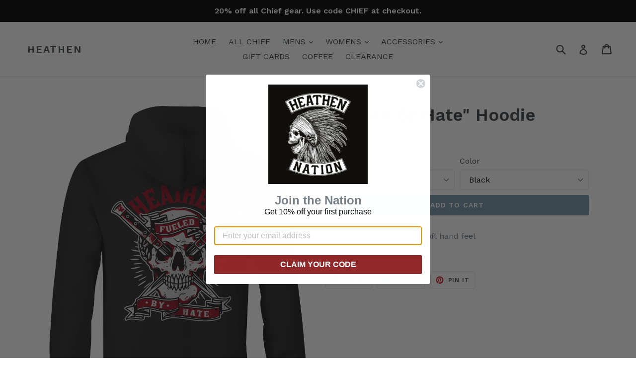

--- FILE ---
content_type: text/html; charset=utf-8
request_url: https://heathenproductions.com/collections/mens-hoodies/products/fueled-by-hate-hoodie
body_size: 21377
content:
<!doctype html>
<!--[if IE 9]> <html class="ie9 no-js" lang="en"> <![endif]-->
<!--[if (gt IE 9)|!(IE)]><!--> <html class="no-js" lang="en"> <!--<![endif]-->
<head>
  <meta charset="utf-8">
  <meta http-equiv="X-UA-Compatible" content="IE=edge,chrome=1">
  <meta name="viewport" content="width=device-width,initial-scale=1">
  <meta name="theme-color" content="#7796a8">
  <link rel="canonical" href="https://heathenproductions.com/products/fueled-by-hate-hoodie">

  

  
  <title>
    &quot;Fueled By Hate&quot; Hoodie
    
    
    
      &ndash; Heathen
    
  </title>

  
    <meta name="description" content="• Pre-washed/shrunk for soft hand feel • Underarm gussets">
  

  <!-- /snippets/social-meta-tags.liquid -->
<meta property="og:site_name" content="Heathen">
<meta property="og:url" content="https://heathenproductions.com/products/fueled-by-hate-hoodie">
<meta property="og:title" content=""Fueled By Hate" Hoodie">
<meta property="og:type" content="product">
<meta property="og:description" content="• Pre-washed/shrunk for soft hand feel • Underarm gussets"><meta property="og:price:amount" content="69.99">
  <meta property="og:price:currency" content="USD"><meta property="og:image" content="http://heathenproductions.com/cdn/shop/products/thumbnail_heathen.fueledbyhate.mens.pulloverhood.black.back_1024x1024.png?v=1609902141"><meta property="og:image" content="http://heathenproductions.com/cdn/shop/products/thumbnail_heathen.fueledbyhate.mens.pulloverhood.black.front_1024x1024.png?v=1609902157">
<meta property="og:image:secure_url" content="https://heathenproductions.com/cdn/shop/products/thumbnail_heathen.fueledbyhate.mens.pulloverhood.black.back_1024x1024.png?v=1609902141"><meta property="og:image:secure_url" content="https://heathenproductions.com/cdn/shop/products/thumbnail_heathen.fueledbyhate.mens.pulloverhood.black.front_1024x1024.png?v=1609902157">

<meta name="twitter:site" content="@">
<meta name="twitter:card" content="summary_large_image">
<meta name="twitter:title" content=""Fueled By Hate" Hoodie">
<meta name="twitter:description" content="• Pre-washed/shrunk for soft hand feel • Underarm gussets">


  <link href="//heathenproductions.com/cdn/shop/t/7/assets/theme.scss.css?v=126334066835290494311696182383" rel="stylesheet" type="text/css" media="all" />
  

  <link href="//fonts.googleapis.com/css?family=Work+Sans:400,700" rel="stylesheet" type="text/css" media="all" />


  

    <link href="//fonts.googleapis.com/css?family=Work+Sans:600" rel="stylesheet" type="text/css" media="all" />
  



  <script>
    var theme = {
      strings: {
        addToCart: "Add to cart",
        soldOut: "Sold out",
        unavailable: "Unavailable",
        showMore: "Show More",
        showLess: "Show Less"
      },
      moneyFormat: "${{amount}}"
    }

    document.documentElement.className = document.documentElement.className.replace('no-js', 'js');
  </script>

  <!--[if (lte IE 9) ]><script src="//heathenproductions.com/cdn/shop/t/7/assets/match-media.min.js?v=22265819453975888031680005236" type="text/javascript"></script><![endif]-->

  

  <!--[if (gt IE 9)|!(IE)]><!--><script src="//heathenproductions.com/cdn/shop/t/7/assets/vendor.js?v=136118274122071307521680005236" defer="defer"></script><!--<![endif]-->
  <!--[if lte IE 9]><script src="//heathenproductions.com/cdn/shop/t/7/assets/vendor.js?v=136118274122071307521680005236"></script><![endif]-->

  <!--[if (gt IE 9)|!(IE)]><!--><script src="//heathenproductions.com/cdn/shop/t/7/assets/theme.js?v=157915646904488482801680005236" defer="defer"></script><!--<![endif]-->
  <!--[if lte IE 9]><script src="//heathenproductions.com/cdn/shop/t/7/assets/theme.js?v=157915646904488482801680005236"></script><![endif]-->

  <script>window.performance && window.performance.mark && window.performance.mark('shopify.content_for_header.start');</script><meta id="shopify-digital-wallet" name="shopify-digital-wallet" content="/17555699/digital_wallets/dialog">
<meta name="shopify-checkout-api-token" content="e28b4fe01c0e7ef1fad9f7d8b834ef24">
<meta id="in-context-paypal-metadata" data-shop-id="17555699" data-venmo-supported="false" data-environment="production" data-locale="en_US" data-paypal-v4="true" data-currency="USD">
<link rel="alternate" type="application/json+oembed" href="https://heathenproductions.com/products/fueled-by-hate-hoodie.oembed">
<script async="async" src="/checkouts/internal/preloads.js?locale=en-US"></script>
<link rel="preconnect" href="https://shop.app" crossorigin="anonymous">
<script async="async" src="https://shop.app/checkouts/internal/preloads.js?locale=en-US&shop_id=17555699" crossorigin="anonymous"></script>
<script id="apple-pay-shop-capabilities" type="application/json">{"shopId":17555699,"countryCode":"US","currencyCode":"USD","merchantCapabilities":["supports3DS"],"merchantId":"gid:\/\/shopify\/Shop\/17555699","merchantName":"Heathen","requiredBillingContactFields":["postalAddress","email"],"requiredShippingContactFields":["postalAddress","email"],"shippingType":"shipping","supportedNetworks":["visa","masterCard","amex","discover","elo","jcb"],"total":{"type":"pending","label":"Heathen","amount":"1.00"},"shopifyPaymentsEnabled":true,"supportsSubscriptions":true}</script>
<script id="shopify-features" type="application/json">{"accessToken":"e28b4fe01c0e7ef1fad9f7d8b834ef24","betas":["rich-media-storefront-analytics"],"domain":"heathenproductions.com","predictiveSearch":true,"shopId":17555699,"locale":"en"}</script>
<script>var Shopify = Shopify || {};
Shopify.shop = "heathen.myshopify.com";
Shopify.locale = "en";
Shopify.currency = {"active":"USD","rate":"1.0"};
Shopify.country = "US";
Shopify.theme = {"name":"debut | Bold | 28.Mar.2023","id":125811458071,"schema_name":"Debut","schema_version":"1.1.3","theme_store_id":796,"role":"main"};
Shopify.theme.handle = "null";
Shopify.theme.style = {"id":null,"handle":null};
Shopify.cdnHost = "heathenproductions.com/cdn";
Shopify.routes = Shopify.routes || {};
Shopify.routes.root = "/";</script>
<script type="module">!function(o){(o.Shopify=o.Shopify||{}).modules=!0}(window);</script>
<script>!function(o){function n(){var o=[];function n(){o.push(Array.prototype.slice.apply(arguments))}return n.q=o,n}var t=o.Shopify=o.Shopify||{};t.loadFeatures=n(),t.autoloadFeatures=n()}(window);</script>
<script>
  window.ShopifyPay = window.ShopifyPay || {};
  window.ShopifyPay.apiHost = "shop.app\/pay";
  window.ShopifyPay.redirectState = null;
</script>
<script id="shop-js-analytics" type="application/json">{"pageType":"product"}</script>
<script defer="defer" async type="module" src="//heathenproductions.com/cdn/shopifycloud/shop-js/modules/v2/client.init-shop-cart-sync_BT-GjEfc.en.esm.js"></script>
<script defer="defer" async type="module" src="//heathenproductions.com/cdn/shopifycloud/shop-js/modules/v2/chunk.common_D58fp_Oc.esm.js"></script>
<script defer="defer" async type="module" src="//heathenproductions.com/cdn/shopifycloud/shop-js/modules/v2/chunk.modal_xMitdFEc.esm.js"></script>
<script type="module">
  await import("//heathenproductions.com/cdn/shopifycloud/shop-js/modules/v2/client.init-shop-cart-sync_BT-GjEfc.en.esm.js");
await import("//heathenproductions.com/cdn/shopifycloud/shop-js/modules/v2/chunk.common_D58fp_Oc.esm.js");
await import("//heathenproductions.com/cdn/shopifycloud/shop-js/modules/v2/chunk.modal_xMitdFEc.esm.js");

  window.Shopify.SignInWithShop?.initShopCartSync?.({"fedCMEnabled":true,"windoidEnabled":true});

</script>
<script>
  window.Shopify = window.Shopify || {};
  if (!window.Shopify.featureAssets) window.Shopify.featureAssets = {};
  window.Shopify.featureAssets['shop-js'] = {"shop-cart-sync":["modules/v2/client.shop-cart-sync_DZOKe7Ll.en.esm.js","modules/v2/chunk.common_D58fp_Oc.esm.js","modules/v2/chunk.modal_xMitdFEc.esm.js"],"init-fed-cm":["modules/v2/client.init-fed-cm_B6oLuCjv.en.esm.js","modules/v2/chunk.common_D58fp_Oc.esm.js","modules/v2/chunk.modal_xMitdFEc.esm.js"],"shop-cash-offers":["modules/v2/client.shop-cash-offers_D2sdYoxE.en.esm.js","modules/v2/chunk.common_D58fp_Oc.esm.js","modules/v2/chunk.modal_xMitdFEc.esm.js"],"shop-login-button":["modules/v2/client.shop-login-button_QeVjl5Y3.en.esm.js","modules/v2/chunk.common_D58fp_Oc.esm.js","modules/v2/chunk.modal_xMitdFEc.esm.js"],"pay-button":["modules/v2/client.pay-button_DXTOsIq6.en.esm.js","modules/v2/chunk.common_D58fp_Oc.esm.js","modules/v2/chunk.modal_xMitdFEc.esm.js"],"shop-button":["modules/v2/client.shop-button_DQZHx9pm.en.esm.js","modules/v2/chunk.common_D58fp_Oc.esm.js","modules/v2/chunk.modal_xMitdFEc.esm.js"],"avatar":["modules/v2/client.avatar_BTnouDA3.en.esm.js"],"init-windoid":["modules/v2/client.init-windoid_CR1B-cfM.en.esm.js","modules/v2/chunk.common_D58fp_Oc.esm.js","modules/v2/chunk.modal_xMitdFEc.esm.js"],"init-shop-for-new-customer-accounts":["modules/v2/client.init-shop-for-new-customer-accounts_C_vY_xzh.en.esm.js","modules/v2/client.shop-login-button_QeVjl5Y3.en.esm.js","modules/v2/chunk.common_D58fp_Oc.esm.js","modules/v2/chunk.modal_xMitdFEc.esm.js"],"init-shop-email-lookup-coordinator":["modules/v2/client.init-shop-email-lookup-coordinator_BI7n9ZSv.en.esm.js","modules/v2/chunk.common_D58fp_Oc.esm.js","modules/v2/chunk.modal_xMitdFEc.esm.js"],"init-shop-cart-sync":["modules/v2/client.init-shop-cart-sync_BT-GjEfc.en.esm.js","modules/v2/chunk.common_D58fp_Oc.esm.js","modules/v2/chunk.modal_xMitdFEc.esm.js"],"shop-toast-manager":["modules/v2/client.shop-toast-manager_DiYdP3xc.en.esm.js","modules/v2/chunk.common_D58fp_Oc.esm.js","modules/v2/chunk.modal_xMitdFEc.esm.js"],"init-customer-accounts":["modules/v2/client.init-customer-accounts_D9ZNqS-Q.en.esm.js","modules/v2/client.shop-login-button_QeVjl5Y3.en.esm.js","modules/v2/chunk.common_D58fp_Oc.esm.js","modules/v2/chunk.modal_xMitdFEc.esm.js"],"init-customer-accounts-sign-up":["modules/v2/client.init-customer-accounts-sign-up_iGw4briv.en.esm.js","modules/v2/client.shop-login-button_QeVjl5Y3.en.esm.js","modules/v2/chunk.common_D58fp_Oc.esm.js","modules/v2/chunk.modal_xMitdFEc.esm.js"],"shop-follow-button":["modules/v2/client.shop-follow-button_CqMgW2wH.en.esm.js","modules/v2/chunk.common_D58fp_Oc.esm.js","modules/v2/chunk.modal_xMitdFEc.esm.js"],"checkout-modal":["modules/v2/client.checkout-modal_xHeaAweL.en.esm.js","modules/v2/chunk.common_D58fp_Oc.esm.js","modules/v2/chunk.modal_xMitdFEc.esm.js"],"shop-login":["modules/v2/client.shop-login_D91U-Q7h.en.esm.js","modules/v2/chunk.common_D58fp_Oc.esm.js","modules/v2/chunk.modal_xMitdFEc.esm.js"],"lead-capture":["modules/v2/client.lead-capture_BJmE1dJe.en.esm.js","modules/v2/chunk.common_D58fp_Oc.esm.js","modules/v2/chunk.modal_xMitdFEc.esm.js"],"payment-terms":["modules/v2/client.payment-terms_Ci9AEqFq.en.esm.js","modules/v2/chunk.common_D58fp_Oc.esm.js","modules/v2/chunk.modal_xMitdFEc.esm.js"]};
</script>
<script>(function() {
  var isLoaded = false;
  function asyncLoad() {
    if (isLoaded) return;
    isLoaded = true;
    var urls = ["https:\/\/upsells.boldapps.net\/v2_ui\/js\/UpsellTracker.js?shop=heathen.myshopify.com","https:\/\/upsells.boldapps.net\/v2_ui\/js\/upsell.js?shop=heathen.myshopify.com","https:\/\/www.improvedcontactform.com\/icf.js?shop=heathen.myshopify.com","https:\/\/kickbooster.me\/shopify\/kbr.js?shop=heathen.myshopify.com","https:\/\/static-us.afterpay.com\/shopify\/afterpay-attract\/afterpay-attract-widget.js?shop=heathen.myshopify.com","\/\/secure.apps.shappify.com\/apps\/bundle\/generate_bundle.php?shop=heathen.myshopify.com","\/\/bundles.boldapps.net\/bundles_install_check.js?shop=heathen.myshopify.com","\/\/secure.apps.shappify.com\/apps\/bundle\/generate_bundle.php?shop=heathen.myshopify.com","\/\/secure.apps.shappify.com\/apps\/bundle\/generate_bundle.php?shop=heathen.myshopify.com","\/\/bundles.boldapps.net\/bundles_install_check.js?shop=heathen.myshopify.com","https:\/\/shopify-widget.route.com\/shopify.widget.js?shop=heathen.myshopify.com"];
    for (var i = 0; i < urls.length; i++) {
      var s = document.createElement('script');
      s.type = 'text/javascript';
      s.async = true;
      s.src = urls[i];
      var x = document.getElementsByTagName('script')[0];
      x.parentNode.insertBefore(s, x);
    }
  };
  if(window.attachEvent) {
    window.attachEvent('onload', asyncLoad);
  } else {
    window.addEventListener('load', asyncLoad, false);
  }
})();</script>
<script id="__st">var __st={"a":17555699,"offset":-28800,"reqid":"f97506c6-ee26-45ab-a939-448ba9a16602-1769098974","pageurl":"heathenproductions.com\/collections\/mens-hoodies\/products\/fueled-by-hate-hoodie","u":"fe849db0d841","p":"product","rtyp":"product","rid":4850416910359};</script>
<script>window.ShopifyPaypalV4VisibilityTracking = true;</script>
<script id="captcha-bootstrap">!function(){'use strict';const t='contact',e='account',n='new_comment',o=[[t,t],['blogs',n],['comments',n],[t,'customer']],c=[[e,'customer_login'],[e,'guest_login'],[e,'recover_customer_password'],[e,'create_customer']],r=t=>t.map((([t,e])=>`form[action*='/${t}']:not([data-nocaptcha='true']) input[name='form_type'][value='${e}']`)).join(','),a=t=>()=>t?[...document.querySelectorAll(t)].map((t=>t.form)):[];function s(){const t=[...o],e=r(t);return a(e)}const i='password',u='form_key',d=['recaptcha-v3-token','g-recaptcha-response','h-captcha-response',i],f=()=>{try{return window.sessionStorage}catch{return}},m='__shopify_v',_=t=>t.elements[u];function p(t,e,n=!1){try{const o=window.sessionStorage,c=JSON.parse(o.getItem(e)),{data:r}=function(t){const{data:e,action:n}=t;return t[m]||n?{data:e,action:n}:{data:t,action:n}}(c);for(const[e,n]of Object.entries(r))t.elements[e]&&(t.elements[e].value=n);n&&o.removeItem(e)}catch(o){console.error('form repopulation failed',{error:o})}}const l='form_type',E='cptcha';function T(t){t.dataset[E]=!0}const w=window,h=w.document,L='Shopify',v='ce_forms',y='captcha';let A=!1;((t,e)=>{const n=(g='f06e6c50-85a8-45c8-87d0-21a2b65856fe',I='https://cdn.shopify.com/shopifycloud/storefront-forms-hcaptcha/ce_storefront_forms_captcha_hcaptcha.v1.5.2.iife.js',D={infoText:'Protected by hCaptcha',privacyText:'Privacy',termsText:'Terms'},(t,e,n)=>{const o=w[L][v],c=o.bindForm;if(c)return c(t,g,e,D).then(n);var r;o.q.push([[t,g,e,D],n]),r=I,A||(h.body.append(Object.assign(h.createElement('script'),{id:'captcha-provider',async:!0,src:r})),A=!0)});var g,I,D;w[L]=w[L]||{},w[L][v]=w[L][v]||{},w[L][v].q=[],w[L][y]=w[L][y]||{},w[L][y].protect=function(t,e){n(t,void 0,e),T(t)},Object.freeze(w[L][y]),function(t,e,n,w,h,L){const[v,y,A,g]=function(t,e,n){const i=e?o:[],u=t?c:[],d=[...i,...u],f=r(d),m=r(i),_=r(d.filter((([t,e])=>n.includes(e))));return[a(f),a(m),a(_),s()]}(w,h,L),I=t=>{const e=t.target;return e instanceof HTMLFormElement?e:e&&e.form},D=t=>v().includes(t);t.addEventListener('submit',(t=>{const e=I(t);if(!e)return;const n=D(e)&&!e.dataset.hcaptchaBound&&!e.dataset.recaptchaBound,o=_(e),c=g().includes(e)&&(!o||!o.value);(n||c)&&t.preventDefault(),c&&!n&&(function(t){try{if(!f())return;!function(t){const e=f();if(!e)return;const n=_(t);if(!n)return;const o=n.value;o&&e.removeItem(o)}(t);const e=Array.from(Array(32),(()=>Math.random().toString(36)[2])).join('');!function(t,e){_(t)||t.append(Object.assign(document.createElement('input'),{type:'hidden',name:u})),t.elements[u].value=e}(t,e),function(t,e){const n=f();if(!n)return;const o=[...t.querySelectorAll(`input[type='${i}']`)].map((({name:t})=>t)),c=[...d,...o],r={};for(const[a,s]of new FormData(t).entries())c.includes(a)||(r[a]=s);n.setItem(e,JSON.stringify({[m]:1,action:t.action,data:r}))}(t,e)}catch(e){console.error('failed to persist form',e)}}(e),e.submit())}));const S=(t,e)=>{t&&!t.dataset[E]&&(n(t,e.some((e=>e===t))),T(t))};for(const o of['focusin','change'])t.addEventListener(o,(t=>{const e=I(t);D(e)&&S(e,y())}));const B=e.get('form_key'),M=e.get(l),P=B&&M;t.addEventListener('DOMContentLoaded',(()=>{const t=y();if(P)for(const e of t)e.elements[l].value===M&&p(e,B);[...new Set([...A(),...v().filter((t=>'true'===t.dataset.shopifyCaptcha))])].forEach((e=>S(e,t)))}))}(h,new URLSearchParams(w.location.search),n,t,e,['guest_login'])})(!0,!0)}();</script>
<script integrity="sha256-4kQ18oKyAcykRKYeNunJcIwy7WH5gtpwJnB7kiuLZ1E=" data-source-attribution="shopify.loadfeatures" defer="defer" src="//heathenproductions.com/cdn/shopifycloud/storefront/assets/storefront/load_feature-a0a9edcb.js" crossorigin="anonymous"></script>
<script crossorigin="anonymous" defer="defer" src="//heathenproductions.com/cdn/shopifycloud/storefront/assets/shopify_pay/storefront-65b4c6d7.js?v=20250812"></script>
<script data-source-attribution="shopify.dynamic_checkout.dynamic.init">var Shopify=Shopify||{};Shopify.PaymentButton=Shopify.PaymentButton||{isStorefrontPortableWallets:!0,init:function(){window.Shopify.PaymentButton.init=function(){};var t=document.createElement("script");t.src="https://heathenproductions.com/cdn/shopifycloud/portable-wallets/latest/portable-wallets.en.js",t.type="module",document.head.appendChild(t)}};
</script>
<script data-source-attribution="shopify.dynamic_checkout.buyer_consent">
  function portableWalletsHideBuyerConsent(e){var t=document.getElementById("shopify-buyer-consent"),n=document.getElementById("shopify-subscription-policy-button");t&&n&&(t.classList.add("hidden"),t.setAttribute("aria-hidden","true"),n.removeEventListener("click",e))}function portableWalletsShowBuyerConsent(e){var t=document.getElementById("shopify-buyer-consent"),n=document.getElementById("shopify-subscription-policy-button");t&&n&&(t.classList.remove("hidden"),t.removeAttribute("aria-hidden"),n.addEventListener("click",e))}window.Shopify?.PaymentButton&&(window.Shopify.PaymentButton.hideBuyerConsent=portableWalletsHideBuyerConsent,window.Shopify.PaymentButton.showBuyerConsent=portableWalletsShowBuyerConsent);
</script>
<script data-source-attribution="shopify.dynamic_checkout.cart.bootstrap">document.addEventListener("DOMContentLoaded",(function(){function t(){return document.querySelector("shopify-accelerated-checkout-cart, shopify-accelerated-checkout")}if(t())Shopify.PaymentButton.init();else{new MutationObserver((function(e,n){t()&&(Shopify.PaymentButton.init(),n.disconnect())})).observe(document.body,{childList:!0,subtree:!0})}}));
</script>
<link id="shopify-accelerated-checkout-styles" rel="stylesheet" media="screen" href="https://heathenproductions.com/cdn/shopifycloud/portable-wallets/latest/accelerated-checkout-backwards-compat.css" crossorigin="anonymous">
<style id="shopify-accelerated-checkout-cart">
        #shopify-buyer-consent {
  margin-top: 1em;
  display: inline-block;
  width: 100%;
}

#shopify-buyer-consent.hidden {
  display: none;
}

#shopify-subscription-policy-button {
  background: none;
  border: none;
  padding: 0;
  text-decoration: underline;
  font-size: inherit;
  cursor: pointer;
}

#shopify-subscription-policy-button::before {
  box-shadow: none;
}

      </style>

<script>window.performance && window.performance.mark && window.performance.mark('shopify.content_for_header.end');</script>

<script>
          var currentScript = document.currentScript || document.scripts[document.scripts.length - 1];
          var boldVariantIds =[33009839570967,33009839603735,33009839636503,33009839669271,33009839702039,33009839767575,40547980935191];
          var boldProductHandle ="fueled-by-hate-hoodie";
          var BOLD = BOLD || {};
          BOLD.products = BOLD.products || {};
          BOLD.variant_lookup = BOLD.variant_lookup || {};
          if (window.BOLD && !BOLD.common) {
              BOLD.common = BOLD.common || {};
              BOLD.common.Shopify = BOLD.common.Shopify || {};
              window.BOLD.common.Shopify.products = window.BOLD.common.Shopify.products || {};
              window.BOLD.common.Shopify.variants = window.BOLD.common.Shopify.variants || {};
              window.BOLD.common.Shopify.handles = window.BOLD.common.Shopify.handles || {};
              window.BOLD.common.Shopify.saveProduct = function (handle, product) {
                  if (typeof handle === 'string' && typeof window.BOLD.common.Shopify.products[handle] === 'undefined') {
                      if (typeof product === 'number') {
                          window.BOLD.common.Shopify.handles[product] = handle;
                          product = { id: product };
                      }
                      window.BOLD.common.Shopify.products[handle] = product;
                  }
              };
              window.BOLD.common.Shopify.saveVariant = function (variant_id, variant) {
                  if (typeof variant_id === 'number' && typeof window.BOLD.common.Shopify.variants[variant_id] === 'undefined') {
                      window.BOLD.common.Shopify.variants[variant_id] = variant;
                  }
              };
          }

          for (var boldIndex = 0; boldIndex < boldVariantIds.length; boldIndex = boldIndex + 1) {
            BOLD.variant_lookup[boldVariantIds[boldIndex]] = boldProductHandle;
          }

          BOLD.products[boldProductHandle] ={
    "id":4850416910359,
    "title":"\"Fueled By Hate\" Hoodie","handle":"fueled-by-hate-hoodie",
    "description":"\u003cdiv\u003e• Pre-washed\/shrunk for soft hand feel\u003c\/div\u003e\n\u003cdiv\u003e• Underarm gussets\u003c\/div\u003e",
    "published_at":"2021-01-05T18:59:42",
    "created_at":"2021-01-05T18:59:42",
    "vendor":"Heathen",
    "type":"Hoody",
    "tags":["Men's Hoodies"],
    "price":6999,
    "price_min":6999,
    "price_max":6999,
    "price_varies":false,
    "compare_at_price":null,
    "compare_at_price_min":0,
    "compare_at_price_max":0,
    "compare_at_price_varies":true,
    "all_variant_ids":[33009839570967,33009839603735,33009839636503,33009839669271,33009839702039,33009839767575,40547980935191],
    "variants":[


{
  "id":33009839570967,
  "product_id":4850416910359,
  "product_handle":"fueled-by-hate-hoodie",
  "title":"Small \/ Black",
  "option1":"Small",
  "option2":"Black",
  "option3":null,
  "sku":"hp_fueled_black_pullover_s",
  "requires_shipping":true,
  "taxable":true,
  "featured_media":null,
  "featured_image":null,"image_id":null,
  "available":true,
  "name":"\"Fueled By Hate\" Hoodie - Small \/ Black",
  "options":["Small","Black"],
  "price":6999,
  "weight":907,
  "compare_at_price":null,
  "inventory_quantity":-15,
  "inventory_management":null,
  "inventory_policy":"deny",
  "inventory_in_cart":0,
  "inventory_remaining":-15,
  "incoming":false,
  "next_incoming_date":null,
  "taxable":true,
  "barcode":""
},


{
  "id":33009839603735,
  "product_id":4850416910359,
  "product_handle":"fueled-by-hate-hoodie",
  "title":"Medium \/ Black",
  "option1":"Medium",
  "option2":"Black",
  "option3":null,
  "sku":"hp_fueled_black_pullover_m",
  "requires_shipping":true,
  "taxable":true,
  "featured_media":null,
  "featured_image":null,"image_id":null,
  "available":true,
  "name":"\"Fueled By Hate\" Hoodie - Medium \/ Black",
  "options":["Medium","Black"],
  "price":6999,
  "weight":907,
  "compare_at_price":null,
  "inventory_quantity":-23,
  "inventory_management":null,
  "inventory_policy":"deny",
  "inventory_in_cart":0,
  "inventory_remaining":-23,
  "incoming":false,
  "next_incoming_date":null,
  "taxable":true,
  "barcode":""
},


{
  "id":33009839636503,
  "product_id":4850416910359,
  "product_handle":"fueled-by-hate-hoodie",
  "title":"Large \/ Black",
  "option1":"Large",
  "option2":"Black",
  "option3":null,
  "sku":"hp_fueled_black_pullover_l",
  "requires_shipping":true,
  "taxable":true,
  "featured_media":null,
  "featured_image":null,"image_id":null,
  "available":true,
  "name":"\"Fueled By Hate\" Hoodie - Large \/ Black",
  "options":["Large","Black"],
  "price":6999,
  "weight":907,
  "compare_at_price":null,
  "inventory_quantity":-25,
  "inventory_management":null,
  "inventory_policy":"deny",
  "inventory_in_cart":0,
  "inventory_remaining":-25,
  "incoming":false,
  "next_incoming_date":null,
  "taxable":true,
  "barcode":""
},


{
  "id":33009839669271,
  "product_id":4850416910359,
  "product_handle":"fueled-by-hate-hoodie",
  "title":"X-Large \/ Black",
  "option1":"X-Large",
  "option2":"Black",
  "option3":null,
  "sku":"hp_fueled_black_pullover_xl",
  "requires_shipping":true,
  "taxable":true,
  "featured_media":null,
  "featured_image":null,"image_id":null,
  "available":true,
  "name":"\"Fueled By Hate\" Hoodie - X-Large \/ Black",
  "options":["X-Large","Black"],
  "price":6999,
  "weight":907,
  "compare_at_price":null,
  "inventory_quantity":-1,
  "inventory_management":null,
  "inventory_policy":"deny",
  "inventory_in_cart":0,
  "inventory_remaining":-1,
  "incoming":false,
  "next_incoming_date":null,
  "taxable":true,
  "barcode":""
},


{
  "id":33009839702039,
  "product_id":4850416910359,
  "product_handle":"fueled-by-hate-hoodie",
  "title":"2X-Large \/ Black",
  "option1":"2X-Large",
  "option2":"Black",
  "option3":null,
  "sku":"hp_fueled_black_pullover_2x",
  "requires_shipping":true,
  "taxable":true,
  "featured_media":null,
  "featured_image":null,"image_id":null,
  "available":true,
  "name":"\"Fueled By Hate\" Hoodie - 2X-Large \/ Black",
  "options":["2X-Large","Black"],
  "price":6999,
  "weight":907,
  "compare_at_price":null,
  "inventory_quantity":-34,
  "inventory_management":null,
  "inventory_policy":"deny",
  "inventory_in_cart":0,
  "inventory_remaining":-34,
  "incoming":false,
  "next_incoming_date":null,
  "taxable":true,
  "barcode":""
},


{
  "id":33009839767575,
  "product_id":4850416910359,
  "product_handle":"fueled-by-hate-hoodie",
  "title":"4X-Large \/ Black",
  "option1":"4X-Large",
  "option2":"Black",
  "option3":null,
  "sku":"hp_fueled_black_pullover_4x",
  "requires_shipping":true,
  "taxable":true,
  "featured_media":null,
  "featured_image":null,"image_id":null,
  "available":true,
  "name":"\"Fueled By Hate\" Hoodie - 4X-Large \/ Black",
  "options":["4X-Large","Black"],
  "price":6999,
  "weight":907,
  "compare_at_price":null,
  "inventory_quantity":-26,
  "inventory_management":null,
  "inventory_policy":"deny",
  "inventory_in_cart":0,
  "inventory_remaining":-26,
  "incoming":false,
  "next_incoming_date":null,
  "taxable":true,
  "barcode":""
},


{
  "id":40547980935191,
  "product_id":4850416910359,
  "product_handle":"fueled-by-hate-hoodie",
  "title":"3X-Large \/ Black",
  "option1":"3X-Large",
  "option2":"Black",
  "option3":null,
  "sku":"hp_fueled_black_pullover_3x",
  "requires_shipping":true,
  "taxable":true,
  "featured_media":null,
  "featured_image":null,"image_id":null,
  "available":true,
  "name":"\"Fueled By Hate\" Hoodie - 3X-Large \/ Black",
  "options":["3X-Large","Black"],
  "price":6999,
  "weight":907,
  "compare_at_price":null,
  "inventory_quantity":-26,
  "inventory_management":null,
  "inventory_policy":"deny",
  "inventory_in_cart":0,
  "inventory_remaining":-26,
  "incoming":false,
  "next_incoming_date":null,
  "taxable":true,
  "barcode":""
}],
    "available":true,"images":["\/\/heathenproductions.com\/cdn\/shop\/products\/thumbnail_heathen.fueledbyhate.mens.pulloverhood.black.back.png?v=1609902141","\/\/heathenproductions.com\/cdn\/shop\/products\/thumbnail_heathen.fueledbyhate.mens.pulloverhood.black.front.png?v=1609902157"],"featured_image":"\/\/heathenproductions.com\/cdn\/shop\/products\/thumbnail_heathen.fueledbyhate.mens.pulloverhood.black.back.png?v=1609902141",
    "options":["Size","Color"],
    "url":"\/products\/fueled-by-hate-hoodie"};var boldCSPMetafields = {};
          var boldTempProduct ={"id":4850416910359,"title":"\"Fueled By Hate\" Hoodie","handle":"fueled-by-hate-hoodie","description":"\u003cdiv\u003e• Pre-washed\/shrunk for soft hand feel\u003c\/div\u003e\n\u003cdiv\u003e• Underarm gussets\u003c\/div\u003e","published_at":"2021-01-05T18:59:42-08:00","created_at":"2021-01-05T18:59:42-08:00","vendor":"Heathen","type":"Hoody","tags":["Men's Hoodies"],"price":6999,"price_min":6999,"price_max":6999,"available":true,"price_varies":false,"compare_at_price":null,"compare_at_price_min":0,"compare_at_price_max":0,"compare_at_price_varies":false,"variants":[{"id":33009839570967,"title":"Small \/ Black","option1":"Small","option2":"Black","option3":null,"sku":"hp_fueled_black_pullover_s","requires_shipping":true,"taxable":true,"featured_image":null,"available":true,"name":"\"Fueled By Hate\" Hoodie - Small \/ Black","public_title":"Small \/ Black","options":["Small","Black"],"price":6999,"weight":907,"compare_at_price":null,"inventory_quantity":-15,"inventory_management":null,"inventory_policy":"deny","barcode":"","requires_selling_plan":false,"selling_plan_allocations":[]},{"id":33009839603735,"title":"Medium \/ Black","option1":"Medium","option2":"Black","option3":null,"sku":"hp_fueled_black_pullover_m","requires_shipping":true,"taxable":true,"featured_image":null,"available":true,"name":"\"Fueled By Hate\" Hoodie - Medium \/ Black","public_title":"Medium \/ Black","options":["Medium","Black"],"price":6999,"weight":907,"compare_at_price":null,"inventory_quantity":-23,"inventory_management":null,"inventory_policy":"deny","barcode":"","requires_selling_plan":false,"selling_plan_allocations":[]},{"id":33009839636503,"title":"Large \/ Black","option1":"Large","option2":"Black","option3":null,"sku":"hp_fueled_black_pullover_l","requires_shipping":true,"taxable":true,"featured_image":null,"available":true,"name":"\"Fueled By Hate\" Hoodie - Large \/ Black","public_title":"Large \/ Black","options":["Large","Black"],"price":6999,"weight":907,"compare_at_price":null,"inventory_quantity":-25,"inventory_management":null,"inventory_policy":"deny","barcode":"","requires_selling_plan":false,"selling_plan_allocations":[]},{"id":33009839669271,"title":"X-Large \/ Black","option1":"X-Large","option2":"Black","option3":null,"sku":"hp_fueled_black_pullover_xl","requires_shipping":true,"taxable":true,"featured_image":null,"available":true,"name":"\"Fueled By Hate\" Hoodie - X-Large \/ Black","public_title":"X-Large \/ Black","options":["X-Large","Black"],"price":6999,"weight":907,"compare_at_price":null,"inventory_quantity":-1,"inventory_management":null,"inventory_policy":"deny","barcode":"","requires_selling_plan":false,"selling_plan_allocations":[]},{"id":33009839702039,"title":"2X-Large \/ Black","option1":"2X-Large","option2":"Black","option3":null,"sku":"hp_fueled_black_pullover_2x","requires_shipping":true,"taxable":true,"featured_image":null,"available":true,"name":"\"Fueled By Hate\" Hoodie - 2X-Large \/ Black","public_title":"2X-Large \/ Black","options":["2X-Large","Black"],"price":6999,"weight":907,"compare_at_price":null,"inventory_quantity":-34,"inventory_management":null,"inventory_policy":"deny","barcode":"","requires_selling_plan":false,"selling_plan_allocations":[]},{"id":33009839767575,"title":"4X-Large \/ Black","option1":"4X-Large","option2":"Black","option3":null,"sku":"hp_fueled_black_pullover_4x","requires_shipping":true,"taxable":true,"featured_image":null,"available":true,"name":"\"Fueled By Hate\" Hoodie - 4X-Large \/ Black","public_title":"4X-Large \/ Black","options":["4X-Large","Black"],"price":6999,"weight":907,"compare_at_price":null,"inventory_quantity":-26,"inventory_management":null,"inventory_policy":"deny","barcode":"","requires_selling_plan":false,"selling_plan_allocations":[]},{"id":40547980935191,"title":"3X-Large \/ Black","option1":"3X-Large","option2":"Black","option3":null,"sku":"hp_fueled_black_pullover_3x","requires_shipping":true,"taxable":true,"featured_image":null,"available":true,"name":"\"Fueled By Hate\" Hoodie - 3X-Large \/ Black","public_title":"3X-Large \/ Black","options":["3X-Large","Black"],"price":6999,"weight":907,"compare_at_price":null,"inventory_quantity":-26,"inventory_management":null,"inventory_policy":"deny","barcode":"","requires_selling_plan":false,"selling_plan_allocations":[]}],"images":["\/\/heathenproductions.com\/cdn\/shop\/products\/thumbnail_heathen.fueledbyhate.mens.pulloverhood.black.back.png?v=1609902141","\/\/heathenproductions.com\/cdn\/shop\/products\/thumbnail_heathen.fueledbyhate.mens.pulloverhood.black.front.png?v=1609902157"],"featured_image":"\/\/heathenproductions.com\/cdn\/shop\/products\/thumbnail_heathen.fueledbyhate.mens.pulloverhood.black.back.png?v=1609902141","options":["Size","Color"],"media":[{"alt":null,"id":8868988583959,"position":1,"preview_image":{"aspect_ratio":0.795,"height":1280,"width":1017,"src":"\/\/heathenproductions.com\/cdn\/shop\/products\/thumbnail_heathen.fueledbyhate.mens.pulloverhood.black.back.png?v=1609902141"},"aspect_ratio":0.795,"height":1280,"media_type":"image","src":"\/\/heathenproductions.com\/cdn\/shop\/products\/thumbnail_heathen.fueledbyhate.mens.pulloverhood.black.back.png?v=1609902141","width":1017},{"alt":null,"id":8868988747799,"position":2,"preview_image":{"aspect_ratio":0.783,"height":1280,"width":1002,"src":"\/\/heathenproductions.com\/cdn\/shop\/products\/thumbnail_heathen.fueledbyhate.mens.pulloverhood.black.front.png?v=1609902157"},"aspect_ratio":0.783,"height":1280,"media_type":"image","src":"\/\/heathenproductions.com\/cdn\/shop\/products\/thumbnail_heathen.fueledbyhate.mens.pulloverhood.black.front.png?v=1609902157","width":1002}],"requires_selling_plan":false,"selling_plan_groups":[],"content":"\u003cdiv\u003e• Pre-washed\/shrunk for soft hand feel\u003c\/div\u003e\n\u003cdiv\u003e• Underarm gussets\u003c\/div\u003e"};
          var bold_rp =[{},{},{},{},{},{},{}];
          if(boldTempProduct){
            window.BOLD.common.Shopify.saveProduct(boldTempProduct.handle, boldTempProduct.id);
            for (var boldIndex = 0; boldTempProduct && boldIndex < boldTempProduct.variants.length; boldIndex = boldIndex + 1){
              var rp_group_id = bold_rp[boldIndex].rp_group_id ? '' + bold_rp[boldIndex].rp_group_id : '';
              window.BOLD.common.Shopify.saveVariant(
                  boldTempProduct.variants[boldIndex].id,
                  {
                    product_id: boldTempProduct.id,
                    product_handle: boldTempProduct.handle,
                    price: boldTempProduct.variants[boldIndex].price,
                    group_id: rp_group_id,
                    csp_metafield: boldCSPMetafields[boldTempProduct.variants[boldIndex].id]
                  }
              );
            }
          }

          currentScript.parentNode.removeChild(currentScript);
        </script>
<script>window.BOLD = window.BOLD || {};
    window.BOLD.common = window.BOLD.common || {};
    window.BOLD.common.Shopify = window.BOLD.common.Shopify || {};
    window.BOLD.common.Shopify.shop = {
      domain: 'heathenproductions.com',
      permanent_domain: 'heathen.myshopify.com',
      url: 'https://heathenproductions.com',
      secure_url: 'https://heathenproductions.com',
      money_format: "${{amount}}",
      currency: "USD"
    };
    window.BOLD.common.Shopify.customer = {
      id: null,
      tags: null,
    };
    window.BOLD.common.Shopify.cart = {"note":null,"attributes":{},"original_total_price":0,"total_price":0,"total_discount":0,"total_weight":0.0,"item_count":0,"items":[],"requires_shipping":false,"currency":"USD","items_subtotal_price":0,"cart_level_discount_applications":[],"checkout_charge_amount":0};
    window.BOLD.common.template = 'product';window.BOLD.common.Shopify.formatMoney = function(money, format) {
        function n(t, e) {
            return "undefined" == typeof t ? e : t
        }
        function r(t, e, r, i) {
            if (e = n(e, 2),
                r = n(r, ","),
                i = n(i, "."),
            isNaN(t) || null == t)
                return 0;
            t = (t / 100).toFixed(e);
            var o = t.split(".")
                , a = o[0].replace(/(\d)(?=(\d\d\d)+(?!\d))/g, "$1" + r)
                , s = o[1] ? i + o[1] : "";
            return a + s
        }
        "string" == typeof money && (money = money.replace(".", ""));
        var i = ""
            , o = /\{\{\s*(\w+)\s*\}\}/
            , a = format || window.BOLD.common.Shopify.shop.money_format || window.Shopify.money_format || "$ {{ amount }}";
        switch (a.match(o)[1]) {
            case "amount":
                i = r(money, 2, ",", ".");
                break;
            case "amount_no_decimals":
                i = r(money, 0, ",", ".");
                break;
            case "amount_with_comma_separator":
                i = r(money, 2, ".", ",");
                break;
            case "amount_no_decimals_with_comma_separator":
                i = r(money, 0, ".", ",");
                break;
            case "amount_with_space_separator":
                i = r(money, 2, " ", ",");
                break;
            case "amount_no_decimals_with_space_separator":
                i = r(money, 0, " ", ",");
                break;
            case "amount_with_apostrophe_separator":
                i = r(money, 2, "'", ".");
                break;
        }
        return a.replace(o, i);
    };
    window.BOLD.common.Shopify.saveProduct = function (handle, product) {
      if (typeof handle === 'string' && typeof window.BOLD.common.Shopify.products[handle] === 'undefined') {
        if (typeof product === 'number') {
          window.BOLD.common.Shopify.handles[product] = handle;
          product = { id: product };
        }
        window.BOLD.common.Shopify.products[handle] = product;
      }
    };
    window.BOLD.common.Shopify.saveVariant = function (variant_id, variant) {
      if (typeof variant_id === 'number' && typeof window.BOLD.common.Shopify.variants[variant_id] === 'undefined') {
        window.BOLD.common.Shopify.variants[variant_id] = variant;
      }
    };window.BOLD.common.Shopify.products = window.BOLD.common.Shopify.products || {};
    window.BOLD.common.Shopify.variants = window.BOLD.common.Shopify.variants || {};
    window.BOLD.common.Shopify.handles = window.BOLD.common.Shopify.handles || {};window.BOLD.common.Shopify.handle = "fueled-by-hate-hoodie"
window.BOLD.common.Shopify.saveProduct("fueled-by-hate-hoodie", 4850416910359);window.BOLD.common.Shopify.saveVariant(33009839570967, { product_id: 4850416910359, product_handle: "fueled-by-hate-hoodie", price: 6999, group_id: '', csp_metafield: {}});window.BOLD.common.Shopify.saveVariant(33009839603735, { product_id: 4850416910359, product_handle: "fueled-by-hate-hoodie", price: 6999, group_id: '', csp_metafield: {}});window.BOLD.common.Shopify.saveVariant(33009839636503, { product_id: 4850416910359, product_handle: "fueled-by-hate-hoodie", price: 6999, group_id: '', csp_metafield: {}});window.BOLD.common.Shopify.saveVariant(33009839669271, { product_id: 4850416910359, product_handle: "fueled-by-hate-hoodie", price: 6999, group_id: '', csp_metafield: {}});window.BOLD.common.Shopify.saveVariant(33009839702039, { product_id: 4850416910359, product_handle: "fueled-by-hate-hoodie", price: 6999, group_id: '', csp_metafield: {}});window.BOLD.common.Shopify.saveVariant(33009839767575, { product_id: 4850416910359, product_handle: "fueled-by-hate-hoodie", price: 6999, group_id: '', csp_metafield: {}});window.BOLD.common.Shopify.saveVariant(40547980935191, { product_id: 4850416910359, product_handle: "fueled-by-hate-hoodie", price: 6999, group_id: '', csp_metafield: {}});window.BOLD.apps_installed = {"cashier":1,"Kickbooster":1,"Product Bundles":2,"Product Discount":1,"Product Upsell":3} || {};window.BOLD.common.Shopify.metafields = window.BOLD.common.Shopify.metafields || {};window.BOLD.common.Shopify.metafields["bold_rp"] = {};window.BOLD.common.Shopify.metafields["bold_csp_defaults"] = {};window.BOLD.common.cacheParams = window.BOLD.common.cacheParams || {};
    window.BOLD.common.cacheParams.bundles = 1704224798;
</script>

<link href="//heathenproductions.com/cdn/shop/t/7/assets/bold-upsell.css?v=51915886505602322711680005236" rel="stylesheet" type="text/css" media="all" />
<link href="//heathenproductions.com/cdn/shop/t/7/assets/bold-upsell-custom.css?v=150135899998303055901680005236" rel="stylesheet" type="text/css" media="all" />
<script src="https://bundles.boldapps.net/js/bundles.js" type="text/javascript"></script>
<link href="//heathenproductions.com/cdn/shop/t/7/assets/bold-bundles.css?v=140426151488284559971702100329" rel="stylesheet" type="text/css" media="all" />
<script>
    window.BOLD.common.cacheParams.bundles = 1680021110;
</script><link href="//heathenproductions.com/cdn/shop/t/7/assets/bold-brain-widget.css?v=12280912722225961271680005236" rel="stylesheet" type="text/css" media="all" /><!-- Hits Analytics tracking code -->

  

<!-- end of Hits Analytics code -->

 
  <!-- No longer required -->
  
  <meta name="facebook-domain-verification" content="0cdveo4llfuotxp5gnurq2ig595ybv" />

<!-- Facebook Pixel Code -->
<script>
!function(f,b,e,v,n,t,s)
{if(f.fbq)return;n=f.fbq=function(){n.callMethod?
n.callMethod.apply(n,arguments):n.queue.push(arguments)};
if(!f._fbq)f._fbq=n;n.push=n;n.loaded=!0;n.version='2.0';
n.queue=[];t=b.createElement(e);t.async=!0;
t.src=v;s=b.getElementsByTagName(e)[0];
s.parentNode.insertBefore(t,s)}(window,document,'script',
'https://connect.facebook.net/en_US/fbevents.js');
 fbq('init', '210912464884690'); 
fbq('track', 'PageView');
</script>
<noscript>
 <img height="1" width="1" 
src="https://www.facebook.com/tr?id=210912464884690&ev=PageView
&noscript=1"/>
</noscript>
<!-- End Facebook Pixel Code -->
  
<script src="https://cdn.shopify.com/extensions/019b2e38-9a58-7d69-86e0-5599535be583/kb-extensions-27/assets/kbr.js" type="text/javascript" defer="defer"></script>
<link href="https://cdn.shopify.com/extensions/019b2e38-9a58-7d69-86e0-5599535be583/kb-extensions-27/assets/kbr.css" rel="stylesheet" type="text/css" media="all">
<link href="https://monorail-edge.shopifysvc.com" rel="dns-prefetch">
<script>(function(){if ("sendBeacon" in navigator && "performance" in window) {try {var session_token_from_headers = performance.getEntriesByType('navigation')[0].serverTiming.find(x => x.name == '_s').description;} catch {var session_token_from_headers = undefined;}var session_cookie_matches = document.cookie.match(/_shopify_s=([^;]*)/);var session_token_from_cookie = session_cookie_matches && session_cookie_matches.length === 2 ? session_cookie_matches[1] : "";var session_token = session_token_from_headers || session_token_from_cookie || "";function handle_abandonment_event(e) {var entries = performance.getEntries().filter(function(entry) {return /monorail-edge.shopifysvc.com/.test(entry.name);});if (!window.abandonment_tracked && entries.length === 0) {window.abandonment_tracked = true;var currentMs = Date.now();var navigation_start = performance.timing.navigationStart;var payload = {shop_id: 17555699,url: window.location.href,navigation_start,duration: currentMs - navigation_start,session_token,page_type: "product"};window.navigator.sendBeacon("https://monorail-edge.shopifysvc.com/v1/produce", JSON.stringify({schema_id: "online_store_buyer_site_abandonment/1.1",payload: payload,metadata: {event_created_at_ms: currentMs,event_sent_at_ms: currentMs}}));}}window.addEventListener('pagehide', handle_abandonment_event);}}());</script>
<script id="web-pixels-manager-setup">(function e(e,d,r,n,o){if(void 0===o&&(o={}),!Boolean(null===(a=null===(i=window.Shopify)||void 0===i?void 0:i.analytics)||void 0===a?void 0:a.replayQueue)){var i,a;window.Shopify=window.Shopify||{};var t=window.Shopify;t.analytics=t.analytics||{};var s=t.analytics;s.replayQueue=[],s.publish=function(e,d,r){return s.replayQueue.push([e,d,r]),!0};try{self.performance.mark("wpm:start")}catch(e){}var l=function(){var e={modern:/Edge?\/(1{2}[4-9]|1[2-9]\d|[2-9]\d{2}|\d{4,})\.\d+(\.\d+|)|Firefox\/(1{2}[4-9]|1[2-9]\d|[2-9]\d{2}|\d{4,})\.\d+(\.\d+|)|Chrom(ium|e)\/(9{2}|\d{3,})\.\d+(\.\d+|)|(Maci|X1{2}).+ Version\/(15\.\d+|(1[6-9]|[2-9]\d|\d{3,})\.\d+)([,.]\d+|)( \(\w+\)|)( Mobile\/\w+|) Safari\/|Chrome.+OPR\/(9{2}|\d{3,})\.\d+\.\d+|(CPU[ +]OS|iPhone[ +]OS|CPU[ +]iPhone|CPU IPhone OS|CPU iPad OS)[ +]+(15[._]\d+|(1[6-9]|[2-9]\d|\d{3,})[._]\d+)([._]\d+|)|Android:?[ /-](13[3-9]|1[4-9]\d|[2-9]\d{2}|\d{4,})(\.\d+|)(\.\d+|)|Android.+Firefox\/(13[5-9]|1[4-9]\d|[2-9]\d{2}|\d{4,})\.\d+(\.\d+|)|Android.+Chrom(ium|e)\/(13[3-9]|1[4-9]\d|[2-9]\d{2}|\d{4,})\.\d+(\.\d+|)|SamsungBrowser\/([2-9]\d|\d{3,})\.\d+/,legacy:/Edge?\/(1[6-9]|[2-9]\d|\d{3,})\.\d+(\.\d+|)|Firefox\/(5[4-9]|[6-9]\d|\d{3,})\.\d+(\.\d+|)|Chrom(ium|e)\/(5[1-9]|[6-9]\d|\d{3,})\.\d+(\.\d+|)([\d.]+$|.*Safari\/(?![\d.]+ Edge\/[\d.]+$))|(Maci|X1{2}).+ Version\/(10\.\d+|(1[1-9]|[2-9]\d|\d{3,})\.\d+)([,.]\d+|)( \(\w+\)|)( Mobile\/\w+|) Safari\/|Chrome.+OPR\/(3[89]|[4-9]\d|\d{3,})\.\d+\.\d+|(CPU[ +]OS|iPhone[ +]OS|CPU[ +]iPhone|CPU IPhone OS|CPU iPad OS)[ +]+(10[._]\d+|(1[1-9]|[2-9]\d|\d{3,})[._]\d+)([._]\d+|)|Android:?[ /-](13[3-9]|1[4-9]\d|[2-9]\d{2}|\d{4,})(\.\d+|)(\.\d+|)|Mobile Safari.+OPR\/([89]\d|\d{3,})\.\d+\.\d+|Android.+Firefox\/(13[5-9]|1[4-9]\d|[2-9]\d{2}|\d{4,})\.\d+(\.\d+|)|Android.+Chrom(ium|e)\/(13[3-9]|1[4-9]\d|[2-9]\d{2}|\d{4,})\.\d+(\.\d+|)|Android.+(UC? ?Browser|UCWEB|U3)[ /]?(15\.([5-9]|\d{2,})|(1[6-9]|[2-9]\d|\d{3,})\.\d+)\.\d+|SamsungBrowser\/(5\.\d+|([6-9]|\d{2,})\.\d+)|Android.+MQ{2}Browser\/(14(\.(9|\d{2,})|)|(1[5-9]|[2-9]\d|\d{3,})(\.\d+|))(\.\d+|)|K[Aa][Ii]OS\/(3\.\d+|([4-9]|\d{2,})\.\d+)(\.\d+|)/},d=e.modern,r=e.legacy,n=navigator.userAgent;return n.match(d)?"modern":n.match(r)?"legacy":"unknown"}(),u="modern"===l?"modern":"legacy",c=(null!=n?n:{modern:"",legacy:""})[u],f=function(e){return[e.baseUrl,"/wpm","/b",e.hashVersion,"modern"===e.buildTarget?"m":"l",".js"].join("")}({baseUrl:d,hashVersion:r,buildTarget:u}),m=function(e){var d=e.version,r=e.bundleTarget,n=e.surface,o=e.pageUrl,i=e.monorailEndpoint;return{emit:function(e){var a=e.status,t=e.errorMsg,s=(new Date).getTime(),l=JSON.stringify({metadata:{event_sent_at_ms:s},events:[{schema_id:"web_pixels_manager_load/3.1",payload:{version:d,bundle_target:r,page_url:o,status:a,surface:n,error_msg:t},metadata:{event_created_at_ms:s}}]});if(!i)return console&&console.warn&&console.warn("[Web Pixels Manager] No Monorail endpoint provided, skipping logging."),!1;try{return self.navigator.sendBeacon.bind(self.navigator)(i,l)}catch(e){}var u=new XMLHttpRequest;try{return u.open("POST",i,!0),u.setRequestHeader("Content-Type","text/plain"),u.send(l),!0}catch(e){return console&&console.warn&&console.warn("[Web Pixels Manager] Got an unhandled error while logging to Monorail."),!1}}}}({version:r,bundleTarget:l,surface:e.surface,pageUrl:self.location.href,monorailEndpoint:e.monorailEndpoint});try{o.browserTarget=l,function(e){var d=e.src,r=e.async,n=void 0===r||r,o=e.onload,i=e.onerror,a=e.sri,t=e.scriptDataAttributes,s=void 0===t?{}:t,l=document.createElement("script"),u=document.querySelector("head"),c=document.querySelector("body");if(l.async=n,l.src=d,a&&(l.integrity=a,l.crossOrigin="anonymous"),s)for(var f in s)if(Object.prototype.hasOwnProperty.call(s,f))try{l.dataset[f]=s[f]}catch(e){}if(o&&l.addEventListener("load",o),i&&l.addEventListener("error",i),u)u.appendChild(l);else{if(!c)throw new Error("Did not find a head or body element to append the script");c.appendChild(l)}}({src:f,async:!0,onload:function(){if(!function(){var e,d;return Boolean(null===(d=null===(e=window.Shopify)||void 0===e?void 0:e.analytics)||void 0===d?void 0:d.initialized)}()){var d=window.webPixelsManager.init(e)||void 0;if(d){var r=window.Shopify.analytics;r.replayQueue.forEach((function(e){var r=e[0],n=e[1],o=e[2];d.publishCustomEvent(r,n,o)})),r.replayQueue=[],r.publish=d.publishCustomEvent,r.visitor=d.visitor,r.initialized=!0}}},onerror:function(){return m.emit({status:"failed",errorMsg:"".concat(f," has failed to load")})},sri:function(e){var d=/^sha384-[A-Za-z0-9+/=]+$/;return"string"==typeof e&&d.test(e)}(c)?c:"",scriptDataAttributes:o}),m.emit({status:"loading"})}catch(e){m.emit({status:"failed",errorMsg:(null==e?void 0:e.message)||"Unknown error"})}}})({shopId: 17555699,storefrontBaseUrl: "https://heathenproductions.com",extensionsBaseUrl: "https://extensions.shopifycdn.com/cdn/shopifycloud/web-pixels-manager",monorailEndpoint: "https://monorail-edge.shopifysvc.com/unstable/produce_batch",surface: "storefront-renderer",enabledBetaFlags: ["2dca8a86"],webPixelsConfigList: [{"id":"1313374231","configuration":"{\"accountID\":\"LpHB5j\",\"webPixelConfig\":\"eyJlbmFibGVBZGRlZFRvQ2FydEV2ZW50cyI6IHRydWV9\"}","eventPayloadVersion":"v1","runtimeContext":"STRICT","scriptVersion":"524f6c1ee37bacdca7657a665bdca589","type":"APP","apiClientId":123074,"privacyPurposes":["ANALYTICS","MARKETING"],"dataSharingAdjustments":{"protectedCustomerApprovalScopes":["read_customer_address","read_customer_email","read_customer_name","read_customer_personal_data","read_customer_phone"]}},{"id":"150929431","configuration":"{\"pixel_id\":\"210912464884690\",\"pixel_type\":\"facebook_pixel\",\"metaapp_system_user_token\":\"-\"}","eventPayloadVersion":"v1","runtimeContext":"OPEN","scriptVersion":"ca16bc87fe92b6042fbaa3acc2fbdaa6","type":"APP","apiClientId":2329312,"privacyPurposes":["ANALYTICS","MARKETING","SALE_OF_DATA"],"dataSharingAdjustments":{"protectedCustomerApprovalScopes":["read_customer_address","read_customer_email","read_customer_name","read_customer_personal_data","read_customer_phone"]}},{"id":"shopify-app-pixel","configuration":"{}","eventPayloadVersion":"v1","runtimeContext":"STRICT","scriptVersion":"0450","apiClientId":"shopify-pixel","type":"APP","privacyPurposes":["ANALYTICS","MARKETING"]},{"id":"shopify-custom-pixel","eventPayloadVersion":"v1","runtimeContext":"LAX","scriptVersion":"0450","apiClientId":"shopify-pixel","type":"CUSTOM","privacyPurposes":["ANALYTICS","MARKETING"]}],isMerchantRequest: false,initData: {"shop":{"name":"Heathen","paymentSettings":{"currencyCode":"USD"},"myshopifyDomain":"heathen.myshopify.com","countryCode":"US","storefrontUrl":"https:\/\/heathenproductions.com"},"customer":null,"cart":null,"checkout":null,"productVariants":[{"price":{"amount":69.99,"currencyCode":"USD"},"product":{"title":"\"Fueled By Hate\" Hoodie","vendor":"Heathen","id":"4850416910359","untranslatedTitle":"\"Fueled By Hate\" Hoodie","url":"\/products\/fueled-by-hate-hoodie","type":"Hoody"},"id":"33009839570967","image":{"src":"\/\/heathenproductions.com\/cdn\/shop\/products\/thumbnail_heathen.fueledbyhate.mens.pulloverhood.black.back.png?v=1609902141"},"sku":"hp_fueled_black_pullover_s","title":"Small \/ Black","untranslatedTitle":"Small \/ Black"},{"price":{"amount":69.99,"currencyCode":"USD"},"product":{"title":"\"Fueled By Hate\" Hoodie","vendor":"Heathen","id":"4850416910359","untranslatedTitle":"\"Fueled By Hate\" Hoodie","url":"\/products\/fueled-by-hate-hoodie","type":"Hoody"},"id":"33009839603735","image":{"src":"\/\/heathenproductions.com\/cdn\/shop\/products\/thumbnail_heathen.fueledbyhate.mens.pulloverhood.black.back.png?v=1609902141"},"sku":"hp_fueled_black_pullover_m","title":"Medium \/ Black","untranslatedTitle":"Medium \/ Black"},{"price":{"amount":69.99,"currencyCode":"USD"},"product":{"title":"\"Fueled By Hate\" Hoodie","vendor":"Heathen","id":"4850416910359","untranslatedTitle":"\"Fueled By Hate\" Hoodie","url":"\/products\/fueled-by-hate-hoodie","type":"Hoody"},"id":"33009839636503","image":{"src":"\/\/heathenproductions.com\/cdn\/shop\/products\/thumbnail_heathen.fueledbyhate.mens.pulloverhood.black.back.png?v=1609902141"},"sku":"hp_fueled_black_pullover_l","title":"Large \/ Black","untranslatedTitle":"Large \/ Black"},{"price":{"amount":69.99,"currencyCode":"USD"},"product":{"title":"\"Fueled By Hate\" Hoodie","vendor":"Heathen","id":"4850416910359","untranslatedTitle":"\"Fueled By Hate\" Hoodie","url":"\/products\/fueled-by-hate-hoodie","type":"Hoody"},"id":"33009839669271","image":{"src":"\/\/heathenproductions.com\/cdn\/shop\/products\/thumbnail_heathen.fueledbyhate.mens.pulloverhood.black.back.png?v=1609902141"},"sku":"hp_fueled_black_pullover_xl","title":"X-Large \/ Black","untranslatedTitle":"X-Large \/ Black"},{"price":{"amount":69.99,"currencyCode":"USD"},"product":{"title":"\"Fueled By Hate\" Hoodie","vendor":"Heathen","id":"4850416910359","untranslatedTitle":"\"Fueled By Hate\" Hoodie","url":"\/products\/fueled-by-hate-hoodie","type":"Hoody"},"id":"33009839702039","image":{"src":"\/\/heathenproductions.com\/cdn\/shop\/products\/thumbnail_heathen.fueledbyhate.mens.pulloverhood.black.back.png?v=1609902141"},"sku":"hp_fueled_black_pullover_2x","title":"2X-Large \/ Black","untranslatedTitle":"2X-Large \/ Black"},{"price":{"amount":69.99,"currencyCode":"USD"},"product":{"title":"\"Fueled By Hate\" Hoodie","vendor":"Heathen","id":"4850416910359","untranslatedTitle":"\"Fueled By Hate\" Hoodie","url":"\/products\/fueled-by-hate-hoodie","type":"Hoody"},"id":"33009839767575","image":{"src":"\/\/heathenproductions.com\/cdn\/shop\/products\/thumbnail_heathen.fueledbyhate.mens.pulloverhood.black.back.png?v=1609902141"},"sku":"hp_fueled_black_pullover_4x","title":"4X-Large \/ Black","untranslatedTitle":"4X-Large \/ Black"},{"price":{"amount":69.99,"currencyCode":"USD"},"product":{"title":"\"Fueled By Hate\" Hoodie","vendor":"Heathen","id":"4850416910359","untranslatedTitle":"\"Fueled By Hate\" Hoodie","url":"\/products\/fueled-by-hate-hoodie","type":"Hoody"},"id":"40547980935191","image":{"src":"\/\/heathenproductions.com\/cdn\/shop\/products\/thumbnail_heathen.fueledbyhate.mens.pulloverhood.black.back.png?v=1609902141"},"sku":"hp_fueled_black_pullover_3x","title":"3X-Large \/ Black","untranslatedTitle":"3X-Large \/ Black"}],"purchasingCompany":null},},"https://heathenproductions.com/cdn","fcfee988w5aeb613cpc8e4bc33m6693e112",{"modern":"","legacy":""},{"shopId":"17555699","storefrontBaseUrl":"https:\/\/heathenproductions.com","extensionBaseUrl":"https:\/\/extensions.shopifycdn.com\/cdn\/shopifycloud\/web-pixels-manager","surface":"storefront-renderer","enabledBetaFlags":"[\"2dca8a86\"]","isMerchantRequest":"false","hashVersion":"fcfee988w5aeb613cpc8e4bc33m6693e112","publish":"custom","events":"[[\"page_viewed\",{}],[\"product_viewed\",{\"productVariant\":{\"price\":{\"amount\":69.99,\"currencyCode\":\"USD\"},\"product\":{\"title\":\"\\\"Fueled By Hate\\\" Hoodie\",\"vendor\":\"Heathen\",\"id\":\"4850416910359\",\"untranslatedTitle\":\"\\\"Fueled By Hate\\\" Hoodie\",\"url\":\"\/products\/fueled-by-hate-hoodie\",\"type\":\"Hoody\"},\"id\":\"33009839570967\",\"image\":{\"src\":\"\/\/heathenproductions.com\/cdn\/shop\/products\/thumbnail_heathen.fueledbyhate.mens.pulloverhood.black.back.png?v=1609902141\"},\"sku\":\"hp_fueled_black_pullover_s\",\"title\":\"Small \/ Black\",\"untranslatedTitle\":\"Small \/ Black\"}}]]"});</script><script>
  window.ShopifyAnalytics = window.ShopifyAnalytics || {};
  window.ShopifyAnalytics.meta = window.ShopifyAnalytics.meta || {};
  window.ShopifyAnalytics.meta.currency = 'USD';
  var meta = {"product":{"id":4850416910359,"gid":"gid:\/\/shopify\/Product\/4850416910359","vendor":"Heathen","type":"Hoody","handle":"fueled-by-hate-hoodie","variants":[{"id":33009839570967,"price":6999,"name":"\"Fueled By Hate\" Hoodie - Small \/ Black","public_title":"Small \/ Black","sku":"hp_fueled_black_pullover_s"},{"id":33009839603735,"price":6999,"name":"\"Fueled By Hate\" Hoodie - Medium \/ Black","public_title":"Medium \/ Black","sku":"hp_fueled_black_pullover_m"},{"id":33009839636503,"price":6999,"name":"\"Fueled By Hate\" Hoodie - Large \/ Black","public_title":"Large \/ Black","sku":"hp_fueled_black_pullover_l"},{"id":33009839669271,"price":6999,"name":"\"Fueled By Hate\" Hoodie - X-Large \/ Black","public_title":"X-Large \/ Black","sku":"hp_fueled_black_pullover_xl"},{"id":33009839702039,"price":6999,"name":"\"Fueled By Hate\" Hoodie - 2X-Large \/ Black","public_title":"2X-Large \/ Black","sku":"hp_fueled_black_pullover_2x"},{"id":33009839767575,"price":6999,"name":"\"Fueled By Hate\" Hoodie - 4X-Large \/ Black","public_title":"4X-Large \/ Black","sku":"hp_fueled_black_pullover_4x"},{"id":40547980935191,"price":6999,"name":"\"Fueled By Hate\" Hoodie - 3X-Large \/ Black","public_title":"3X-Large \/ Black","sku":"hp_fueled_black_pullover_3x"}],"remote":false},"page":{"pageType":"product","resourceType":"product","resourceId":4850416910359,"requestId":"f97506c6-ee26-45ab-a939-448ba9a16602-1769098974"}};
  for (var attr in meta) {
    window.ShopifyAnalytics.meta[attr] = meta[attr];
  }
</script>
<script class="analytics">
  (function () {
    var customDocumentWrite = function(content) {
      var jquery = null;

      if (window.jQuery) {
        jquery = window.jQuery;
      } else if (window.Checkout && window.Checkout.$) {
        jquery = window.Checkout.$;
      }

      if (jquery) {
        jquery('body').append(content);
      }
    };

    var hasLoggedConversion = function(token) {
      if (token) {
        return document.cookie.indexOf('loggedConversion=' + token) !== -1;
      }
      return false;
    }

    var setCookieIfConversion = function(token) {
      if (token) {
        var twoMonthsFromNow = new Date(Date.now());
        twoMonthsFromNow.setMonth(twoMonthsFromNow.getMonth() + 2);

        document.cookie = 'loggedConversion=' + token + '; expires=' + twoMonthsFromNow;
      }
    }

    var trekkie = window.ShopifyAnalytics.lib = window.trekkie = window.trekkie || [];
    if (trekkie.integrations) {
      return;
    }
    trekkie.methods = [
      'identify',
      'page',
      'ready',
      'track',
      'trackForm',
      'trackLink'
    ];
    trekkie.factory = function(method) {
      return function() {
        var args = Array.prototype.slice.call(arguments);
        args.unshift(method);
        trekkie.push(args);
        return trekkie;
      };
    };
    for (var i = 0; i < trekkie.methods.length; i++) {
      var key = trekkie.methods[i];
      trekkie[key] = trekkie.factory(key);
    }
    trekkie.load = function(config) {
      trekkie.config = config || {};
      trekkie.config.initialDocumentCookie = document.cookie;
      var first = document.getElementsByTagName('script')[0];
      var script = document.createElement('script');
      script.type = 'text/javascript';
      script.onerror = function(e) {
        var scriptFallback = document.createElement('script');
        scriptFallback.type = 'text/javascript';
        scriptFallback.onerror = function(error) {
                var Monorail = {
      produce: function produce(monorailDomain, schemaId, payload) {
        var currentMs = new Date().getTime();
        var event = {
          schema_id: schemaId,
          payload: payload,
          metadata: {
            event_created_at_ms: currentMs,
            event_sent_at_ms: currentMs
          }
        };
        return Monorail.sendRequest("https://" + monorailDomain + "/v1/produce", JSON.stringify(event));
      },
      sendRequest: function sendRequest(endpointUrl, payload) {
        // Try the sendBeacon API
        if (window && window.navigator && typeof window.navigator.sendBeacon === 'function' && typeof window.Blob === 'function' && !Monorail.isIos12()) {
          var blobData = new window.Blob([payload], {
            type: 'text/plain'
          });

          if (window.navigator.sendBeacon(endpointUrl, blobData)) {
            return true;
          } // sendBeacon was not successful

        } // XHR beacon

        var xhr = new XMLHttpRequest();

        try {
          xhr.open('POST', endpointUrl);
          xhr.setRequestHeader('Content-Type', 'text/plain');
          xhr.send(payload);
        } catch (e) {
          console.log(e);
        }

        return false;
      },
      isIos12: function isIos12() {
        return window.navigator.userAgent.lastIndexOf('iPhone; CPU iPhone OS 12_') !== -1 || window.navigator.userAgent.lastIndexOf('iPad; CPU OS 12_') !== -1;
      }
    };
    Monorail.produce('monorail-edge.shopifysvc.com',
      'trekkie_storefront_load_errors/1.1',
      {shop_id: 17555699,
      theme_id: 125811458071,
      app_name: "storefront",
      context_url: window.location.href,
      source_url: "//heathenproductions.com/cdn/s/trekkie.storefront.1bbfab421998800ff09850b62e84b8915387986d.min.js"});

        };
        scriptFallback.async = true;
        scriptFallback.src = '//heathenproductions.com/cdn/s/trekkie.storefront.1bbfab421998800ff09850b62e84b8915387986d.min.js';
        first.parentNode.insertBefore(scriptFallback, first);
      };
      script.async = true;
      script.src = '//heathenproductions.com/cdn/s/trekkie.storefront.1bbfab421998800ff09850b62e84b8915387986d.min.js';
      first.parentNode.insertBefore(script, first);
    };
    trekkie.load(
      {"Trekkie":{"appName":"storefront","development":false,"defaultAttributes":{"shopId":17555699,"isMerchantRequest":null,"themeId":125811458071,"themeCityHash":"3878611197480408205","contentLanguage":"en","currency":"USD","eventMetadataId":"b6997563-c3da-43d4-9434-f458b74b7ae3"},"isServerSideCookieWritingEnabled":true,"monorailRegion":"shop_domain","enabledBetaFlags":["65f19447"]},"Session Attribution":{},"S2S":{"facebookCapiEnabled":true,"source":"trekkie-storefront-renderer","apiClientId":580111}}
    );

    var loaded = false;
    trekkie.ready(function() {
      if (loaded) return;
      loaded = true;

      window.ShopifyAnalytics.lib = window.trekkie;

      var originalDocumentWrite = document.write;
      document.write = customDocumentWrite;
      try { window.ShopifyAnalytics.merchantGoogleAnalytics.call(this); } catch(error) {};
      document.write = originalDocumentWrite;

      window.ShopifyAnalytics.lib.page(null,{"pageType":"product","resourceType":"product","resourceId":4850416910359,"requestId":"f97506c6-ee26-45ab-a939-448ba9a16602-1769098974","shopifyEmitted":true});

      var match = window.location.pathname.match(/checkouts\/(.+)\/(thank_you|post_purchase)/)
      var token = match? match[1]: undefined;
      if (!hasLoggedConversion(token)) {
        setCookieIfConversion(token);
        window.ShopifyAnalytics.lib.track("Viewed Product",{"currency":"USD","variantId":33009839570967,"productId":4850416910359,"productGid":"gid:\/\/shopify\/Product\/4850416910359","name":"\"Fueled By Hate\" Hoodie - Small \/ Black","price":"69.99","sku":"hp_fueled_black_pullover_s","brand":"Heathen","variant":"Small \/ Black","category":"Hoody","nonInteraction":true,"remote":false},undefined,undefined,{"shopifyEmitted":true});
      window.ShopifyAnalytics.lib.track("monorail:\/\/trekkie_storefront_viewed_product\/1.1",{"currency":"USD","variantId":33009839570967,"productId":4850416910359,"productGid":"gid:\/\/shopify\/Product\/4850416910359","name":"\"Fueled By Hate\" Hoodie - Small \/ Black","price":"69.99","sku":"hp_fueled_black_pullover_s","brand":"Heathen","variant":"Small \/ Black","category":"Hoody","nonInteraction":true,"remote":false,"referer":"https:\/\/heathenproductions.com\/collections\/mens-hoodies\/products\/fueled-by-hate-hoodie"});
      }
    });


        var eventsListenerScript = document.createElement('script');
        eventsListenerScript.async = true;
        eventsListenerScript.src = "//heathenproductions.com/cdn/shopifycloud/storefront/assets/shop_events_listener-3da45d37.js";
        document.getElementsByTagName('head')[0].appendChild(eventsListenerScript);

})();</script>
<script
  defer
  src="https://heathenproductions.com/cdn/shopifycloud/perf-kit/shopify-perf-kit-3.0.4.min.js"
  data-application="storefront-renderer"
  data-shop-id="17555699"
  data-render-region="gcp-us-central1"
  data-page-type="product"
  data-theme-instance-id="125811458071"
  data-theme-name="Debut"
  data-theme-version="1.1.3"
  data-monorail-region="shop_domain"
  data-resource-timing-sampling-rate="10"
  data-shs="true"
  data-shs-beacon="true"
  data-shs-export-with-fetch="true"
  data-shs-logs-sample-rate="1"
  data-shs-beacon-endpoint="https://heathenproductions.com/api/collect"
></script>
</head>

<body class="template-product">

  <a class="in-page-link visually-hidden skip-link" href="#MainContent">Skip to content</a>

  <div id="SearchDrawer" class="search-bar drawer drawer--top">
    <div class="search-bar__table">
      <div class="search-bar__table-cell search-bar__form-wrapper">
        <form class="search search-bar__form" action="/search" method="get" role="search">
          <button class="search-bar__submit search__submit btn--link" type="submit">
            <svg aria-hidden="true" focusable="false" role="presentation" class="icon icon-search" viewBox="0 0 37 40"><path d="M35.6 36l-9.8-9.8c4.1-5.4 3.6-13.2-1.3-18.1-5.4-5.4-14.2-5.4-19.7 0-5.4 5.4-5.4 14.2 0 19.7 2.6 2.6 6.1 4.1 9.8 4.1 3 0 5.9-1 8.3-2.8l9.8 9.8c.4.4.9.6 1.4.6s1-.2 1.4-.6c.9-.9.9-2.1.1-2.9zm-20.9-8.2c-2.6 0-5.1-1-7-2.9-3.9-3.9-3.9-10.1 0-14C9.6 9 12.2 8 14.7 8s5.1 1 7 2.9c3.9 3.9 3.9 10.1 0 14-1.9 1.9-4.4 2.9-7 2.9z"/></svg>
            <span class="icon__fallback-text">Submit</span>
          </button>
          <input class="search__input search-bar__input" type="search" name="q" value="" placeholder="Search" aria-label="Search">
        </form>
      </div>
      <div class="search-bar__table-cell text-right">
        <button type="button" class="btn--link search-bar__close js-drawer-close">
          <svg aria-hidden="true" focusable="false" role="presentation" class="icon icon-close" viewBox="0 0 37 40"><path d="M21.3 23l11-11c.8-.8.8-2 0-2.8-.8-.8-2-.8-2.8 0l-11 11-11-11c-.8-.8-2-.8-2.8 0-.8.8-.8 2 0 2.8l11 11-11 11c-.8.8-.8 2 0 2.8.4.4.9.6 1.4.6s1-.2 1.4-.6l11-11 11 11c.4.4.9.6 1.4.6s1-.2 1.4-.6c.8-.8.8-2 0-2.8l-11-11z"/></svg>
          <span class="icon__fallback-text">Close search</span>
        </button>
      </div>
    </div>
  </div>

  <div id="shopify-section-header" class="shopify-section">
  <style>
    .notification-bar {
      background-color: #000000;
    }

    .notification-bar__message {
      color: #ffffff;
    }
  </style>


<div data-section-id="header" data-section-type="header-section">
  <nav class="mobile-nav-wrapper medium-up--hide" role="navigation">
    <ul id="MobileNav" class="mobile-nav">
      
<li class="mobile-nav__item border-bottom">
          
            <a href="/collections" class="mobile-nav__link">
              HOME
            </a>
          
        </li>
      
<li class="mobile-nav__item border-bottom">
          
            <a href="/collections/all-chief" class="mobile-nav__link">
              ALL CHIEF
            </a>
          
        </li>
      
<li class="mobile-nav__item border-bottom">
          
            <button type="button" class="btn--link js-toggle-submenu mobile-nav__link" data-target="mens" data-level="1">
              MENS
              <div class="mobile-nav__icon">
                <svg aria-hidden="true" focusable="false" role="presentation" class="icon icon-chevron-right" viewBox="0 0 284.49 498.98"><defs><style>.cls-1{fill:#231f20}</style></defs><path class="cls-1" d="M223.18 628.49a35 35 0 0 1-24.75-59.75L388.17 379 198.43 189.26a35 35 0 0 1 49.5-49.5l214.49 214.49a35 35 0 0 1 0 49.5L247.93 618.24a34.89 34.89 0 0 1-24.75 10.25z" transform="translate(-188.18 -129.51)"/></svg>
                <span class="icon__fallback-text">expand</span>
              </div>
            </button>
            <ul class="mobile-nav__dropdown" data-parent="mens" data-level="2">
              <li class="mobile-nav__item border-bottom">
                <div class="mobile-nav__table">
                  <div class="mobile-nav__table-cell mobile-nav__return">
                    <button class="btn--link js-toggle-submenu mobile-nav__return-btn" type="button">
                      <svg aria-hidden="true" focusable="false" role="presentation" class="icon icon-chevron-left" viewBox="0 0 284.49 498.98"><defs><style>.cls-1{fill:#231f20}</style></defs><path class="cls-1" d="M437.67 129.51a35 35 0 0 1 24.75 59.75L272.67 379l189.75 189.74a35 35 0 1 1-49.5 49.5L198.43 403.75a35 35 0 0 1 0-49.5l214.49-214.49a34.89 34.89 0 0 1 24.75-10.25z" transform="translate(-188.18 -129.51)"/></svg>
                      <span class="icon__fallback-text">collapse</span>
                    </button>
                  </div>
                  <a href="/collections/mens-shirts" class="mobile-nav__sublist-link mobile-nav__sublist-header">
                    MENS
                  </a>
                </div>
              </li>

              
                <li class="mobile-nav__item border-bottom">
                  <a href="/collections/mens-shirts" class="mobile-nav__sublist-link">
                    T-SHIRTS
                  </a>
                </li>
              
                <li class="mobile-nav__item border-bottom">
                  <a href="/collections/mens-long-sleeve" class="mobile-nav__sublist-link">
                    Long Sleeve
                  </a>
                </li>
              
                <li class="mobile-nav__item border-bottom">
                  <a href="/collections/mens-hoodies" class="mobile-nav__sublist-link">
                    HOODIES
                  </a>
                </li>
              
                <li class="mobile-nav__item border-bottom">
                  <a href="/collections/windbreakers" class="mobile-nav__sublist-link">
                    WINDBREAKERS
                  </a>
                </li>
              
                <li class="mobile-nav__item border-bottom">
                  <a href="/collections/mens-workshirts" class="mobile-nav__sublist-link">
                    Workshirts
                  </a>
                </li>
              
                <li class="mobile-nav__item border-bottom">
                  <a href="/collections/mens-tanks" class="mobile-nav__sublist-link">
                    TANK TOPS
                  </a>
                </li>
              
                <li class="mobile-nav__item">
                  <a href="/collections/flannels/flannels" class="mobile-nav__sublist-link">
                    FLANNELS
                  </a>
                </li>
              

            </ul>
          
        </li>
      
<li class="mobile-nav__item border-bottom">
          
            <button type="button" class="btn--link js-toggle-submenu mobile-nav__link" data-target="womens" data-level="1">
              WOMENS
              <div class="mobile-nav__icon">
                <svg aria-hidden="true" focusable="false" role="presentation" class="icon icon-chevron-right" viewBox="0 0 284.49 498.98"><defs><style>.cls-1{fill:#231f20}</style></defs><path class="cls-1" d="M223.18 628.49a35 35 0 0 1-24.75-59.75L388.17 379 198.43 189.26a35 35 0 0 1 49.5-49.5l214.49 214.49a35 35 0 0 1 0 49.5L247.93 618.24a34.89 34.89 0 0 1-24.75 10.25z" transform="translate(-188.18 -129.51)"/></svg>
                <span class="icon__fallback-text">expand</span>
              </div>
            </button>
            <ul class="mobile-nav__dropdown" data-parent="womens" data-level="2">
              <li class="mobile-nav__item border-bottom">
                <div class="mobile-nav__table">
                  <div class="mobile-nav__table-cell mobile-nav__return">
                    <button class="btn--link js-toggle-submenu mobile-nav__return-btn" type="button">
                      <svg aria-hidden="true" focusable="false" role="presentation" class="icon icon-chevron-left" viewBox="0 0 284.49 498.98"><defs><style>.cls-1{fill:#231f20}</style></defs><path class="cls-1" d="M437.67 129.51a35 35 0 0 1 24.75 59.75L272.67 379l189.75 189.74a35 35 0 1 1-49.5 49.5L198.43 403.75a35 35 0 0 1 0-49.5l214.49-214.49a34.89 34.89 0 0 1 24.75-10.25z" transform="translate(-188.18 -129.51)"/></svg>
                      <span class="icon__fallback-text">collapse</span>
                    </button>
                  </div>
                  <a href="/collections/womans-tops" class="mobile-nav__sublist-link mobile-nav__sublist-header">
                    WOMENS
                  </a>
                </div>
              </li>

              
                <li class="mobile-nav__item border-bottom">
                  <a href="/collections/womans-tops" class="mobile-nav__sublist-link">
                    TOPS
                  </a>
                </li>
              
                <li class="mobile-nav__item">
                  <a href="/collections/womens-hoodies" class="mobile-nav__sublist-link">
                    Women&#39;s Hoodies
                  </a>
                </li>
              

            </ul>
          
        </li>
      
<li class="mobile-nav__item border-bottom">
          
            <button type="button" class="btn--link js-toggle-submenu mobile-nav__link" data-target="accessories" data-level="1">
              ACCESSORIES
              <div class="mobile-nav__icon">
                <svg aria-hidden="true" focusable="false" role="presentation" class="icon icon-chevron-right" viewBox="0 0 284.49 498.98"><defs><style>.cls-1{fill:#231f20}</style></defs><path class="cls-1" d="M223.18 628.49a35 35 0 0 1-24.75-59.75L388.17 379 198.43 189.26a35 35 0 0 1 49.5-49.5l214.49 214.49a35 35 0 0 1 0 49.5L247.93 618.24a34.89 34.89 0 0 1-24.75 10.25z" transform="translate(-188.18 -129.51)"/></svg>
                <span class="icon__fallback-text">expand</span>
              </div>
            </button>
            <ul class="mobile-nav__dropdown" data-parent="accessories" data-level="2">
              <li class="mobile-nav__item border-bottom">
                <div class="mobile-nav__table">
                  <div class="mobile-nav__table-cell mobile-nav__return">
                    <button class="btn--link js-toggle-submenu mobile-nav__return-btn" type="button">
                      <svg aria-hidden="true" focusable="false" role="presentation" class="icon icon-chevron-left" viewBox="0 0 284.49 498.98"><defs><style>.cls-1{fill:#231f20}</style></defs><path class="cls-1" d="M437.67 129.51a35 35 0 0 1 24.75 59.75L272.67 379l189.75 189.74a35 35 0 1 1-49.5 49.5L198.43 403.75a35 35 0 0 1 0-49.5l214.49-214.49a34.89 34.89 0 0 1 24.75-10.25z" transform="translate(-188.18 -129.51)"/></svg>
                      <span class="icon__fallback-text">collapse</span>
                    </button>
                  </div>
                  <a href="/collections/bandannas" class="mobile-nav__sublist-link mobile-nav__sublist-header">
                    ACCESSORIES
                  </a>
                </div>
              </li>

              
                <li class="mobile-nav__item border-bottom">
                  <a href="/collections/hats" class="mobile-nav__sublist-link">
                    HATS
                  </a>
                </li>
              
                <li class="mobile-nav__item border-bottom">
                  <a href="/collections/bandannas" class="mobile-nav__sublist-link">
                    BANDANNAS
                  </a>
                </li>
              
                <li class="mobile-nav__item border-bottom">
                  <a href="/collections/beanies" class="mobile-nav__sublist-link">
                    BEANIES
                  </a>
                </li>
              
                <li class="mobile-nav__item border-bottom">
                  <a href="/collections/sweatpants" class="mobile-nav__sublist-link">
                    SWEAT PANTS
                  </a>
                </li>
              
                <li class="mobile-nav__item border-bottom">
                  <a href="/collections/socks" class="mobile-nav__sublist-link">
                    Socks
                  </a>
                </li>
              
                <li class="mobile-nav__item border-bottom">
                  <a href="/collections/gym-bags" class="mobile-nav__sublist-link">
                    GYM BAGS
                  </a>
                </li>
              
                <li class="mobile-nav__item border-bottom">
                  <a href="/collections/stickers" class="mobile-nav__sublist-link">
                    Stickers
                  </a>
                </li>
              
                <li class="mobile-nav__item border-bottom">
                  <a href="/collections/mugs-glasses-and-shot-glasses" class="mobile-nav__sublist-link">
                    Mugs and Shot Glasses
                  </a>
                </li>
              
                <li class="mobile-nav__item border-bottom">
                  <a href="/collections/shorts" class="mobile-nav__sublist-link">
                    SHORTS
                  </a>
                </li>
              
                <li class="mobile-nav__item">
                  <a href="/collections/belt-buckles" class="mobile-nav__sublist-link">
                    BELT BUCKLES
                  </a>
                </li>
              

            </ul>
          
        </li>
      
<li class="mobile-nav__item border-bottom">
          
            <a href="/products/gift-card" class="mobile-nav__link">
              GIFT CARDS
            </a>
          
        </li>
      
<li class="mobile-nav__item border-bottom">
          
            <a href="/collections/coffee" class="mobile-nav__link">
              COFFEE
            </a>
          
        </li>
      
<li class="mobile-nav__item">
          
            <a href="/collections/clearance" class="mobile-nav__link">
              CLEARANCE
            </a>
          
        </li>
      
    </ul>
  </nav>

  
    <div class="notification-bar">
      
        
          <span class="notification-bar__message">20% off all Chief gear. Use code CHIEF at checkout.</span>
        
      
    </div>
  

  <header class="site-header border-bottom logo--left" role="banner">
    <div class="grid grid--no-gutters grid--table">
      

      

      <div class="grid__item small--one-half medium-up--one-quarter logo-align--left">
        
        
          <div class="h2 site-header__logo" itemscope itemtype="http://schema.org/Organization">
        
          
            <a class="site-header__logo-link" href="/" itemprop="url">Heathen</a>
          
        
          </div>
        
      </div>

      
        <nav class="grid__item medium-up--one-half small--hide" id="AccessibleNav" role="navigation">
          <ul class="site-nav list--inline " id="SiteNav">
  

      <li >
        <a href="/collections" class="site-nav__link site-nav__link--main">HOME</a>
      </li>
    
  

      <li >
        <a href="/collections/all-chief" class="site-nav__link site-nav__link--main">ALL CHIEF</a>
      </li>
    
  

      <li class="site-nav--has-dropdown">
        <a href="/collections/mens-shirts" class="site-nav__link site-nav__link--main" aria-has-popup="true" aria-expanded="false" aria-controls="SiteNavLabel-mens">
          MENS
          <svg aria-hidden="true" focusable="false" role="presentation" class="icon icon--wide icon-chevron-down" viewBox="0 0 498.98 284.49"><defs><style>.cls-1{fill:#231f20}</style></defs><path class="cls-1" d="M80.93 271.76A35 35 0 0 1 140.68 247l189.74 189.75L520.16 247a35 35 0 1 1 49.5 49.5L355.17 511a35 35 0 0 1-49.5 0L91.18 296.5a34.89 34.89 0 0 1-10.25-24.74z" transform="translate(-80.93 -236.76)"/></svg>
          <span class="visually-hidden">expand</span>
        </a>

        <div class="site-nav__dropdown" id="SiteNavLabel-mens">
          <ul>
            
              <li >
                <a href="/collections/mens-shirts" class="site-nav__link site-nav__child-link">T-SHIRTS</a>
              </li>
            
              <li >
                <a href="/collections/mens-long-sleeve" class="site-nav__link site-nav__child-link">Long Sleeve</a>
              </li>
            
              <li class="site-nav--active">
                <a href="/collections/mens-hoodies" class="site-nav__link site-nav__child-link">HOODIES</a>
              </li>
            
              <li >
                <a href="/collections/windbreakers" class="site-nav__link site-nav__child-link">WINDBREAKERS</a>
              </li>
            
              <li >
                <a href="/collections/mens-workshirts" class="site-nav__link site-nav__child-link">Workshirts</a>
              </li>
            
              <li >
                <a href="/collections/mens-tanks" class="site-nav__link site-nav__child-link">TANK TOPS</a>
              </li>
            
              <li >
                <a href="/collections/flannels/flannels" class="site-nav__link site-nav__child-link site-nav__link--last">FLANNELS</a>
              </li>
            
          </ul>
        </div>
      </li>
    
  

      <li class="site-nav--has-dropdown">
        <a href="/collections/womans-tops" class="site-nav__link site-nav__link--main" aria-has-popup="true" aria-expanded="false" aria-controls="SiteNavLabel-womens">
          WOMENS
          <svg aria-hidden="true" focusable="false" role="presentation" class="icon icon--wide icon-chevron-down" viewBox="0 0 498.98 284.49"><defs><style>.cls-1{fill:#231f20}</style></defs><path class="cls-1" d="M80.93 271.76A35 35 0 0 1 140.68 247l189.74 189.75L520.16 247a35 35 0 1 1 49.5 49.5L355.17 511a35 35 0 0 1-49.5 0L91.18 296.5a34.89 34.89 0 0 1-10.25-24.74z" transform="translate(-80.93 -236.76)"/></svg>
          <span class="visually-hidden">expand</span>
        </a>

        <div class="site-nav__dropdown" id="SiteNavLabel-womens">
          <ul>
            
              <li >
                <a href="/collections/womans-tops" class="site-nav__link site-nav__child-link">TOPS</a>
              </li>
            
              <li >
                <a href="/collections/womens-hoodies" class="site-nav__link site-nav__child-link site-nav__link--last">Women&#39;s Hoodies</a>
              </li>
            
          </ul>
        </div>
      </li>
    
  

      <li class="site-nav--has-dropdown">
        <a href="/collections/bandannas" class="site-nav__link site-nav__link--main" aria-has-popup="true" aria-expanded="false" aria-controls="SiteNavLabel-accessories">
          ACCESSORIES
          <svg aria-hidden="true" focusable="false" role="presentation" class="icon icon--wide icon-chevron-down" viewBox="0 0 498.98 284.49"><defs><style>.cls-1{fill:#231f20}</style></defs><path class="cls-1" d="M80.93 271.76A35 35 0 0 1 140.68 247l189.74 189.75L520.16 247a35 35 0 1 1 49.5 49.5L355.17 511a35 35 0 0 1-49.5 0L91.18 296.5a34.89 34.89 0 0 1-10.25-24.74z" transform="translate(-80.93 -236.76)"/></svg>
          <span class="visually-hidden">expand</span>
        </a>

        <div class="site-nav__dropdown" id="SiteNavLabel-accessories">
          <ul>
            
              <li >
                <a href="/collections/hats" class="site-nav__link site-nav__child-link">HATS</a>
              </li>
            
              <li >
                <a href="/collections/bandannas" class="site-nav__link site-nav__child-link">BANDANNAS</a>
              </li>
            
              <li >
                <a href="/collections/beanies" class="site-nav__link site-nav__child-link">BEANIES</a>
              </li>
            
              <li >
                <a href="/collections/sweatpants" class="site-nav__link site-nav__child-link">SWEAT PANTS</a>
              </li>
            
              <li >
                <a href="/collections/socks" class="site-nav__link site-nav__child-link">Socks</a>
              </li>
            
              <li >
                <a href="/collections/gym-bags" class="site-nav__link site-nav__child-link">GYM BAGS</a>
              </li>
            
              <li >
                <a href="/collections/stickers" class="site-nav__link site-nav__child-link">Stickers</a>
              </li>
            
              <li >
                <a href="/collections/mugs-glasses-and-shot-glasses" class="site-nav__link site-nav__child-link">Mugs and Shot Glasses</a>
              </li>
            
              <li >
                <a href="/collections/shorts" class="site-nav__link site-nav__child-link">SHORTS</a>
              </li>
            
              <li >
                <a href="/collections/belt-buckles" class="site-nav__link site-nav__child-link site-nav__link--last">BELT BUCKLES</a>
              </li>
            
          </ul>
        </div>
      </li>
    
  

      <li >
        <a href="/products/gift-card" class="site-nav__link site-nav__link--main">GIFT CARDS</a>
      </li>
    
  

      <li >
        <a href="/collections/coffee" class="site-nav__link site-nav__link--main">COFFEE</a>
      </li>
    
  

      <li >
        <a href="/collections/clearance" class="site-nav__link site-nav__link--main">CLEARANCE</a>
      </li>
    
  
</ul>

        </nav>
      

      <div class="grid__item small--one-half medium-up--one-quarter text-right site-header__icons site-header__icons--plus">
        <div class="site-header__icons-wrapper">
          
            <div class="site-header__search small--hide">
              <form action="/search" method="get" class="search-header search" role="search">
  <input class="search-header__input search__input"
    type="search"
    name="q"
    placeholder="Search"
    aria-label="Search">
  <button class="search-header__submit search__submit btn--link" type="submit">
    <svg aria-hidden="true" focusable="false" role="presentation" class="icon icon-search" viewBox="0 0 37 40"><path d="M35.6 36l-9.8-9.8c4.1-5.4 3.6-13.2-1.3-18.1-5.4-5.4-14.2-5.4-19.7 0-5.4 5.4-5.4 14.2 0 19.7 2.6 2.6 6.1 4.1 9.8 4.1 3 0 5.9-1 8.3-2.8l9.8 9.8c.4.4.9.6 1.4.6s1-.2 1.4-.6c.9-.9.9-2.1.1-2.9zm-20.9-8.2c-2.6 0-5.1-1-7-2.9-3.9-3.9-3.9-10.1 0-14C9.6 9 12.2 8 14.7 8s5.1 1 7 2.9c3.9 3.9 3.9 10.1 0 14-1.9 1.9-4.4 2.9-7 2.9z"/></svg>
    <span class="icon__fallback-text">Submit</span>
  </button>
</form>

            </div>
          

          <button type="button" class="btn--link site-header__search-toggle js-drawer-open-top medium-up--hide">
            <svg aria-hidden="true" focusable="false" role="presentation" class="icon icon-search" viewBox="0 0 37 40"><path d="M35.6 36l-9.8-9.8c4.1-5.4 3.6-13.2-1.3-18.1-5.4-5.4-14.2-5.4-19.7 0-5.4 5.4-5.4 14.2 0 19.7 2.6 2.6 6.1 4.1 9.8 4.1 3 0 5.9-1 8.3-2.8l9.8 9.8c.4.4.9.6 1.4.6s1-.2 1.4-.6c.9-.9.9-2.1.1-2.9zm-20.9-8.2c-2.6 0-5.1-1-7-2.9-3.9-3.9-3.9-10.1 0-14C9.6 9 12.2 8 14.7 8s5.1 1 7 2.9c3.9 3.9 3.9 10.1 0 14-1.9 1.9-4.4 2.9-7 2.9z"/></svg>
            <span class="icon__fallback-text">Search</span>
          </button>

          
            
              <a href="/account/login" class="site-header__account">
                <svg aria-hidden="true" focusable="false" role="presentation" class="icon icon-login" viewBox="0 0 28.33 37.68"><path d="M14.17 14.9a7.45 7.45 0 1 0-7.5-7.45 7.46 7.46 0 0 0 7.5 7.45zm0-10.91a3.45 3.45 0 1 1-3.5 3.46A3.46 3.46 0 0 1 14.17 4zM14.17 16.47A14.18 14.18 0 0 0 0 30.68c0 1.41.66 4 5.11 5.66a27.17 27.17 0 0 0 9.06 1.34c6.54 0 14.17-1.84 14.17-7a14.18 14.18 0 0 0-14.17-14.21zm0 17.21c-6.3 0-10.17-1.77-10.17-3a10.17 10.17 0 1 1 20.33 0c.01 1.23-3.86 3-10.16 3z"/></svg>
                <span class="icon__fallback-text">Log in</span>
              </a>
            
          

          <a href="/cart" class="site-header__cart">
            <svg aria-hidden="true" focusable="false" role="presentation" class="icon icon-cart" viewBox="0 0 37 40"><path d="M36.5 34.8L33.3 8h-5.9C26.7 3.9 23 .8 18.5.8S10.3 3.9 9.6 8H3.7L.5 34.8c-.2 1.5.4 2.4.9 3 .5.5 1.4 1.2 3.1 1.2h28c1.3 0 2.4-.4 3.1-1.3.7-.7 1-1.8.9-2.9zm-18-30c2.2 0 4.1 1.4 4.7 3.2h-9.5c.7-1.9 2.6-3.2 4.8-3.2zM4.5 35l2.8-23h2.2v3c0 1.1.9 2 2 2s2-.9 2-2v-3h10v3c0 1.1.9 2 2 2s2-.9 2-2v-3h2.2l2.8 23h-28z"/></svg>
            <span class="visually-hidden">Cart</span>
            <span class="icon__fallback-text">Cart</span>
            
          </a>

          
            <button type="button" class="btn--link site-header__menu js-mobile-nav-toggle mobile-nav--open">
              <svg aria-hidden="true" focusable="false" role="presentation" class="icon icon-hamburger" viewBox="0 0 37 40"><path d="M33.5 25h-30c-1.1 0-2-.9-2-2s.9-2 2-2h30c1.1 0 2 .9 2 2s-.9 2-2 2zm0-11.5h-30c-1.1 0-2-.9-2-2s.9-2 2-2h30c1.1 0 2 .9 2 2s-.9 2-2 2zm0 23h-30c-1.1 0-2-.9-2-2s.9-2 2-2h30c1.1 0 2 .9 2 2s-.9 2-2 2z"/></svg>
              <svg aria-hidden="true" focusable="false" role="presentation" class="icon icon-close" viewBox="0 0 37 40"><path d="M21.3 23l11-11c.8-.8.8-2 0-2.8-.8-.8-2-.8-2.8 0l-11 11-11-11c-.8-.8-2-.8-2.8 0-.8.8-.8 2 0 2.8l11 11-11 11c-.8.8-.8 2 0 2.8.4.4.9.6 1.4.6s1-.2 1.4-.6l11-11 11 11c.4.4.9.6 1.4.6s1-.2 1.4-.6c.8-.8.8-2 0-2.8l-11-11z"/></svg>
              <span class="icon__fallback-text">expand/collapse</span>
            </button>
          
        </div>

      </div>
    </div>
  </header>

  
  <style>
    

    
      .site-header__logo-image {
        margin: 0;
      }
    
  </style>
</div>


</div>

  <div class="page-container" id="PageContainer">

    <main class="main-content" id="MainContent" role="main">
      


<div id="shopify-section-product-template" class="shopify-section">
<div class="product-template__container page-width" itemscope itemtype="http://schema.org/Product" id="ProductSection-product-template" data-section-id="product-template" data-section-type="product" data-enable-history-state="true">
  <meta itemprop="name" content=""Fueled By Hate" Hoodie">
  <meta itemprop="url" content="https://heathenproductions.com/products/fueled-by-hate-hoodie">
  <meta itemprop="image" content="//heathenproductions.com/cdn/shop/products/thumbnail_heathen.fueledbyhate.mens.pulloverhood.black.back_800x.png?v=1609902141">

  





  <div class="grid product-single">
    <div class="grid__item product-single__photos medium-up--one-half"><div id="FeaturedImageZoom-product-template" class="product-single__photo product-single__photo--has-thumbnails" data-zoom="//heathenproductions.com/cdn/shop/products/thumbnail_heathen.fueledbyhate.mens.pulloverhood.black.back_1024x1024@2x.png?v=1609902141">
        <img src="//heathenproductions.com/cdn/shop/products/thumbnail_heathen.fueledbyhate.mens.pulloverhood.black.back_530x@2x.png?v=1609902141" alt=""Fueled By Hate" Hoodie" id="FeaturedImage-product-template" class="product-featured-img js-zoom-enabled">
      </div>

      
        

        <div class="thumbnails-wrapper">
          
          <ul class="grid grid--uniform product-single__thumbnails product-single__thumbnails-product-template">
            
              <li class="grid__item medium-up--one-quarter product-single__thumbnails-item">
                <a
                  href="//heathenproductions.com/cdn/shop/products/thumbnail_heathen.fueledbyhate.mens.pulloverhood.black.back_530x@2x.png?v=1609902141"
                    class="text-link product-single__thumbnail product-single__thumbnail--product-template"
                    data-zoom="//heathenproductions.com/cdn/shop/products/thumbnail_heathen.fueledbyhate.mens.pulloverhood.black.back_1024x1024@2x.png?v=1609902141">
                    <img class="product-single__thumbnail-image" src="//heathenproductions.com/cdn/shop/products/thumbnail_heathen.fueledbyhate.mens.pulloverhood.black.back_110x110@2x.png?v=1609902141" alt="&quot;Fueled By Hate&quot; Hoodie">
                </a>
              </li>
            
              <li class="grid__item medium-up--one-quarter product-single__thumbnails-item">
                <a
                  href="//heathenproductions.com/cdn/shop/products/thumbnail_heathen.fueledbyhate.mens.pulloverhood.black.front_530x@2x.png?v=1609902157"
                    class="text-link product-single__thumbnail product-single__thumbnail--product-template"
                    data-zoom="//heathenproductions.com/cdn/shop/products/thumbnail_heathen.fueledbyhate.mens.pulloverhood.black.front_1024x1024@2x.png?v=1609902157">
                    <img class="product-single__thumbnail-image" src="//heathenproductions.com/cdn/shop/products/thumbnail_heathen.fueledbyhate.mens.pulloverhood.black.front_110x110@2x.png?v=1609902157" alt="&quot;Fueled By Hate&quot; Hoodie">
                </a>
              </li>
            
          </ul>
          
        </div>
      
    </div>

    <div class="grid__item medium-up--one-half">
      <div class="product-single__meta">

        <h1 itemprop="name" class="product-single__title">"Fueled By Hate" Hoodie</h1>

        

        <div itemprop="offers" itemscope itemtype="http://schema.org/Offer">
          <meta itemprop="priceCurrency" content="USD">

          <link itemprop="availability" href="http://schema.org/InStock">

          <p class="product-single__price product-single__price-product-template">
            
              <span class="visually-hidden">Regular price</span>
              <s id="ComparePrice-product-template" class="hide"></s>
              <span class="product-price__price product-price__price-product-template">
                <span id="ProductPrice-product-template"
                  itemprop="price" content="69.99">
                  $69.99
                </span>
                <span class="product-price__sale-label product-price__sale-label-product-template hide">Sale</span>
              </span>

            
            
      <!-- start blurb -->
           <!-- <br>
            Remember 35% OFF SITEWIDE! Use code 35 at checkout.
            
            
            
<!--  end blurb-->  
      
            
      <!-- start free ship blurb 
<span style="background-color:#000000; color:#ffffff"><br>
		  Get free U.S. domestic shipping today! Use code FREE at checkout!
          </span>
      end free ship blurb-->  

          </p>

          <form action="/cart/add" method="post" enctype="multipart/form-data" class="product-form product-form-product-template" data-section="product-template">
            
              
                <div class="selector-wrapper js product-form__item">
                  <label for="SingleOptionSelector-0">
                    Size
                  </label>
                  <select class="single-option-selector single-option-selector-product-template product-form__input" id="SingleOptionSelector-0" data-index="option1"><option value="Small" selected="selected">Small</option>
                    <option value="Medium">Medium</option>
                    <option value="Large">Large</option>
                    <option value="X-Large">X-Large</option>
                    <option value="2X-Large">2X-Large</option>
                    <option value="4X-Large">4X-Large</option>
                    <option value="3X-Large">3X-Large</option>
                    
                  </select>
                </div>
              
                <div class="selector-wrapper js product-form__item">
                  <label for="SingleOptionSelector-1">
                    Color
                  </label>
                  <select class="single-option-selector single-option-selector-product-template product-form__input" id="SingleOptionSelector-1" data-index="option2"><option value="Black" selected="selected">Black</option>
                    
                  </select>
                </div>
              
            

            <select name="id" id="ProductSelect-product-template" data-section="product-template" class="product-form__variants no-js">
              




                  <option  selected="selected"  value="33009839570967">
                    Small / Black
                  </option>
                
              




                  <option  value="33009839603735">
                    Medium / Black
                  </option>
                
              




                  <option  value="33009839636503">
                    Large / Black
                  </option>
                
              




                  <option  value="33009839669271">
                    X-Large / Black
                  </option>
                
              




                  <option  value="33009839702039">
                    2X-Large / Black
                  </option>
                
              




                  <option  value="33009839767575">
                    4X-Large / Black
                  </option>
                
              




                  <option  value="40547980935191">
                    3X-Large / Black
                  </option>
                
              
            </select>

            

            <div class="product-form__item product-form__item--submit">
              <button type="submit" name="add" id="AddToCart-product-template"  class="btn product-form__cart-submit">
                <span id="AddToCartText-product-template">
                  
                    Add to cart
                  
                </span>
              </button>
            </div>
          </form><div id='shappify_bundle' onclick='$("form.bundle-form").unbind("submit")'></div>

<script async src="//secure.apps.shappify.com/apps/bundle/product_bundle.php?shop=heathen.myshopify.com&product_id=4850416910359"></script>

<!-- the liquid variable "bold_bundles_widget" is no longer required. The line below replaces it. -->
<div class="bold-bundle" data-product-id="4850416910359"></div></div>

        <div class="product-single__description rte" itemprop="description">
          <div>• Pre-washed/shrunk for soft hand feel</div>
<div>• Underarm gussets</div>
        </div>

        
          <!-- /snippets/social-sharing.liquid -->
<div class="social-sharing">

  
    <a target="_blank" href="//www.facebook.com/sharer.php?u=https://heathenproductions.com/products/fueled-by-hate-hoodie" class="btn btn--small btn--secondary btn--share share-facebook" title="Share on Facebook">
      <svg aria-hidden="true" focusable="false" role="presentation" class="icon icon-facebook" viewBox="0 0 20 20"><path fill="#444" d="M18.05.811q.439 0 .744.305t.305.744v16.637q0 .439-.305.744t-.744.305h-4.732v-7.221h2.415l.342-2.854h-2.757v-1.83q0-.659.293-1t1.073-.342h1.488V3.762q-.976-.098-2.171-.098-1.634 0-2.635.964t-1 2.72V9.47H7.951v2.854h2.415v7.221H1.413q-.439 0-.744-.305t-.305-.744V1.859q0-.439.305-.744T1.413.81H18.05z"/></svg>
      <span class="share-title" aria-hidden="true">Share</span>
      <span class="visually-hidden">Share on Facebook</span>
    </a>
  

  
    <a target="_blank" href="//twitter.com/share?text=%22Fueled%20By%20Hate%22%20Hoodie&amp;url=https://heathenproductions.com/products/fueled-by-hate-hoodie" class="btn btn--small btn--secondary btn--share share-twitter" title="Tweet on Twitter">
      <svg aria-hidden="true" focusable="false" role="presentation" class="icon icon-twitter" viewBox="0 0 20 20"><path fill="#444" d="M19.551 4.208q-.815 1.202-1.956 2.038 0 .082.02.255t.02.255q0 1.589-.469 3.179t-1.426 3.036-2.272 2.567-3.158 1.793-3.963.672q-3.301 0-6.031-1.773.571.041.937.041 2.751 0 4.911-1.671-1.284-.02-2.292-.784T2.456 11.85q.346.082.754.082.55 0 1.039-.163-1.365-.285-2.262-1.365T1.09 7.918v-.041q.774.408 1.773.448-.795-.53-1.263-1.396t-.469-1.864q0-1.019.509-1.997 1.487 1.854 3.596 2.924T9.81 7.184q-.143-.509-.143-.897 0-1.63 1.161-2.781t2.832-1.151q.815 0 1.569.326t1.284.917q1.345-.265 2.506-.958-.428 1.386-1.732 2.18 1.243-.163 2.262-.611z"/></svg>
      <span class="share-title" aria-hidden="true">Tweet</span>
      <span class="visually-hidden">Tweet on Twitter</span>
    </a>
  

  
    <a target="_blank" href="//pinterest.com/pin/create/button/?url=https://heathenproductions.com/products/fueled-by-hate-hoodie&amp;media=//heathenproductions.com/cdn/shop/products/thumbnail_heathen.fueledbyhate.mens.pulloverhood.black.back_1024x1024.png?v=1609902141&amp;description=%22Fueled%20By%20Hate%22%20Hoodie" class="btn btn--small btn--secondary btn--share share-pinterest" title="Pin on Pinterest">
      <svg aria-hidden="true" focusable="false" role="presentation" class="icon icon-pinterest" viewBox="0 0 20 20"><path fill="#444" d="M9.958.811q1.903 0 3.635.744t2.988 2 2 2.988.744 3.635q0 2.537-1.256 4.696t-3.415 3.415-4.696 1.256q-1.39 0-2.659-.366.707-1.147.951-2.025l.659-2.561q.244.463.903.817t1.39.354q1.464 0 2.622-.842t1.793-2.305.634-3.293q0-2.171-1.671-3.769t-4.257-1.598q-1.586 0-2.903.537T5.298 5.897 4.066 7.775t-.427 2.037q0 1.268.476 2.22t1.427 1.342q.171.073.293.012t.171-.232q.171-.61.195-.756.098-.268-.122-.512-.634-.707-.634-1.83 0-1.854 1.281-3.183t3.354-1.329q1.83 0 2.854 1t1.025 2.61q0 1.342-.366 2.476t-1.049 1.817-1.561.683q-.732 0-1.195-.537t-.293-1.269q.098-.342.256-.878t.268-.915.207-.817.098-.732q0-.61-.317-1t-.927-.39q-.756 0-1.269.695t-.512 1.744q0 .39.061.756t.134.537l.073.171q-1 4.342-1.22 5.098-.195.927-.146 2.171-2.513-1.122-4.062-3.44T.59 10.177q0-3.879 2.744-6.623T9.957.81z"/></svg>
      <span class="share-title" aria-hidden="true">Pin it</span>
      <span class="visually-hidden">Pin on Pinterest</span>
    </a>
  

</div>

        
      </div>
    </div>
  </div>
</div>


  <div class="text-center return-link-wrapper">
    <a href="/collections/mens-hoodies" class="btn btn--secondary btn--has-icon-before return-link">
      <svg aria-hidden="true" focusable="false" role="presentation" class="icon icon--wide icon-arrow-left" viewBox="0 0 20 8"><path d="M4.814 7.555C3.95 6.61 3.2 5.893 2.568 5.4 1.937 4.91 1.341 4.544.781 4.303v-.44a9.933 9.933 0 0 0 1.875-1.196c.606-.485 1.328-1.196 2.168-2.134h.752c-.612 1.309-1.253 2.315-1.924 3.018H19.23v.986H3.652c.495.632.84 1.1 1.036 1.406.195.306.485.843.869 1.612h-.743z" fill="#000" fill-rule="evenodd"/></svg>
      Back to Men&#39;s Hoodies
    </a>
  </div>



  <script type="application/json" id="ProductJson-product-template">
{    "id":4850416910359,    "title":"\"Fueled By Hate\" Hoodie","handle":"fueled-by-hate-hoodie",    "description":"\u003cdiv\u003e• Pre-washed\/shrunk for soft hand feel\u003c\/div\u003e\n\u003cdiv\u003e• Underarm gussets\u003c\/div\u003e",    "published_at":"2021-01-05T18:59:42",    "created_at":"2021-01-05T18:59:42",    "vendor":"Heathen",    "type":"Hoody",    "tags":["Men's Hoodies"],    "price":6999,    "price_min":6999,    "price_max":6999,    "price_varies":false,    "compare_at_price":null,    "compare_at_price_min":0,    "compare_at_price_max":0,    "compare_at_price_varies":true,    "all_variant_ids":[33009839570967,33009839603735,33009839636503,33009839669271,33009839702039,33009839767575,40547980935191],    "variants":[{  "id":33009839570967,  "product_id":4850416910359,  "product_handle":"fueled-by-hate-hoodie",  "title":"Small \/ Black",  "option1":"Small",  "option2":"Black",  "option3":null,  "sku":"hp_fueled_black_pullover_s",  "requires_shipping":true,  "taxable":true,  "featured_media":null,  "featured_image":null,"image_id":null,  "available":true,  "name":"\"Fueled By Hate\" Hoodie - Small \/ Black",  "options":["Small","Black"],  "price":6999,  "weight":907,  "compare_at_price":null,  "inventory_quantity":-15,  "inventory_management":null,  "inventory_policy":"deny",  "inventory_in_cart":0,  "inventory_remaining":-15,  "incoming":false,  "next_incoming_date":null,  "taxable":true,  "barcode":""},{  "id":33009839603735,  "product_id":4850416910359,  "product_handle":"fueled-by-hate-hoodie",  "title":"Medium \/ Black",  "option1":"Medium",  "option2":"Black",  "option3":null,  "sku":"hp_fueled_black_pullover_m",  "requires_shipping":true,  "taxable":true,  "featured_media":null,  "featured_image":null,"image_id":null,  "available":true,  "name":"\"Fueled By Hate\" Hoodie - Medium \/ Black",  "options":["Medium","Black"],  "price":6999,  "weight":907,  "compare_at_price":null,  "inventory_quantity":-23,  "inventory_management":null,  "inventory_policy":"deny",  "inventory_in_cart":0,  "inventory_remaining":-23,  "incoming":false,  "next_incoming_date":null,  "taxable":true,  "barcode":""},{  "id":33009839636503,  "product_id":4850416910359,  "product_handle":"fueled-by-hate-hoodie",  "title":"Large \/ Black",  "option1":"Large",  "option2":"Black",  "option3":null,  "sku":"hp_fueled_black_pullover_l",  "requires_shipping":true,  "taxable":true,  "featured_media":null,  "featured_image":null,"image_id":null,  "available":true,  "name":"\"Fueled By Hate\" Hoodie - Large \/ Black",  "options":["Large","Black"],  "price":6999,  "weight":907,  "compare_at_price":null,  "inventory_quantity":-25,  "inventory_management":null,  "inventory_policy":"deny",  "inventory_in_cart":0,  "inventory_remaining":-25,  "incoming":false,  "next_incoming_date":null,  "taxable":true,  "barcode":""},{  "id":33009839669271,  "product_id":4850416910359,  "product_handle":"fueled-by-hate-hoodie",  "title":"X-Large \/ Black",  "option1":"X-Large",  "option2":"Black",  "option3":null,  "sku":"hp_fueled_black_pullover_xl",  "requires_shipping":true,  "taxable":true,  "featured_media":null,  "featured_image":null,"image_id":null,  "available":true,  "name":"\"Fueled By Hate\" Hoodie - X-Large \/ Black",  "options":["X-Large","Black"],  "price":6999,  "weight":907,  "compare_at_price":null,  "inventory_quantity":-1,  "inventory_management":null,  "inventory_policy":"deny",  "inventory_in_cart":0,  "inventory_remaining":-1,  "incoming":false,  "next_incoming_date":null,  "taxable":true,  "barcode":""},{  "id":33009839702039,  "product_id":4850416910359,  "product_handle":"fueled-by-hate-hoodie",  "title":"2X-Large \/ Black",  "option1":"2X-Large",  "option2":"Black",  "option3":null,  "sku":"hp_fueled_black_pullover_2x",  "requires_shipping":true,  "taxable":true,  "featured_media":null,  "featured_image":null,"image_id":null,  "available":true,  "name":"\"Fueled By Hate\" Hoodie - 2X-Large \/ Black",  "options":["2X-Large","Black"],  "price":6999,  "weight":907,  "compare_at_price":null,  "inventory_quantity":-34,  "inventory_management":null,  "inventory_policy":"deny",  "inventory_in_cart":0,  "inventory_remaining":-34,  "incoming":false,  "next_incoming_date":null,  "taxable":true,  "barcode":""},{  "id":33009839767575,  "product_id":4850416910359,  "product_handle":"fueled-by-hate-hoodie",  "title":"4X-Large \/ Black",  "option1":"4X-Large",  "option2":"Black",  "option3":null,  "sku":"hp_fueled_black_pullover_4x",  "requires_shipping":true,  "taxable":true,  "featured_media":null,  "featured_image":null,"image_id":null,  "available":true,  "name":"\"Fueled By Hate\" Hoodie - 4X-Large \/ Black",  "options":["4X-Large","Black"],  "price":6999,  "weight":907,  "compare_at_price":null,  "inventory_quantity":-26,  "inventory_management":null,  "inventory_policy":"deny",  "inventory_in_cart":0,  "inventory_remaining":-26,  "incoming":false,  "next_incoming_date":null,  "taxable":true,  "barcode":""},{  "id":40547980935191,  "product_id":4850416910359,  "product_handle":"fueled-by-hate-hoodie",  "title":"3X-Large \/ Black",  "option1":"3X-Large",  "option2":"Black",  "option3":null,  "sku":"hp_fueled_black_pullover_3x",  "requires_shipping":true,  "taxable":true,  "featured_media":null,  "featured_image":null,"image_id":null,  "available":true,  "name":"\"Fueled By Hate\" Hoodie - 3X-Large \/ Black",  "options":["3X-Large","Black"],  "price":6999,  "weight":907,  "compare_at_price":null,  "inventory_quantity":-26,  "inventory_management":null,  "inventory_policy":"deny",  "inventory_in_cart":0,  "inventory_remaining":-26,  "incoming":false,  "next_incoming_date":null,  "taxable":true,  "barcode":""}],    "available":true,"images":["\/\/heathenproductions.com\/cdn\/shop\/products\/thumbnail_heathen.fueledbyhate.mens.pulloverhood.black.back.png?v=1609902141","\/\/heathenproductions.com\/cdn\/shop\/products\/thumbnail_heathen.fueledbyhate.mens.pulloverhood.black.front.png?v=1609902157"],"featured_image":"\/\/heathenproductions.com\/cdn\/shop\/products\/thumbnail_heathen.fueledbyhate.mens.pulloverhood.black.back.png?v=1609902141",    "options":["Size","Color"],    "url":"\/products\/fueled-by-hate-hoodie"}</script>



</div>

<script>
  // Override default values of shop.strings for each template.
  // Alternate product templates can change values of
  // add to cart button, sold out, and unavailable states here.
  theme.productStrings = {
    addToCart: "Add to cart",
    soldOut: "Sold out",
    unavailable: "Unavailable"
  }
</script>
<script text="text/javascript">
  var _learnq = _learnq || [];

  var item = {
    Name: "\"Fueled By Hate\" Hoodie",
    ProductID: 4850416910359,
    Categories: ["Men's Hoodies"],
    ImageURL: "https://heathenproductions.com/cdn/shop/products/thumbnail_heathen.fueledbyhate.mens.pulloverhood.black.back_grande.png?v=1609902141",
    URL: "https://heathenproductions.com/products/fueled-by-hate-hoodie",
    Brand: "Heathen",
    Price: "$69.99",
    CompareAtPrice: "$0.00"
  };

  _learnq.push(['track', 'Viewed Product', item]);
  _learnq.push(['trackViewedItem', {
    Title: item.Name,
    ItemId: item.ProductID,
    Categories: item.Categories,
    ImageUrl: item.ImageURL,
    Url: item.URL,
    Metadata: {
      Brand: item.Brand,
      Price: item.Price,
      CompareAtPrice: item.CompareAtPrice
    }
  }]);
</script>
    </main>

    <div id="shopify-section-footer" class="shopify-section">

<footer class="site-footer" role="contentinfo">
  <div class="page-width">
    <div class="grid grid--no-gutters">
      <div class="grid__item text-center">
          <ul class="site-footer__linklist site-footer__linklist--center">
            
              <li class="site-footer__linklist-item">
                <a href="/search">Search</a>
              </li>
            
              <li class="site-footer__linklist-item">
                <a href="/pages/shipping-policy">Shipping Policy</a>
              </li>
            
              <li class="site-footer__linklist-item">
                <a href="/pages/return-policy">Return Policy</a>
              </li>
            
              <li class="site-footer__linklist-item">
                <a href="https://www.facebook.com/supportyourlocalheathen/">Check us out on FB</a>
              </li>
            
              <li class="site-footer__linklist-item">
                <a href="https://www.instagram.com/heathenproductions/">Instagram</a>
              </li>
            
          </ul>
        
      </div>

      <div class="grid__item text-center">
      </div>

      
    </div>

    <div class="grid grid--no-gutters">
      

      <div class="grid__item text-center">
        <div class="site-footer__copyright">
          
            <small class="site-footer__copyright-content">&copy; 2026, <a href="/" title="">Heathen</a></small>
            <small class="site-footer__copyright-content site-footer__copyright-content--powered-by"><a target="_blank" rel="nofollow" href="https://www.shopify.com?utm_campaign=poweredby&amp;utm_medium=shopify&amp;utm_source=onlinestore">Powered by Shopify</a></small>
          
          
        </div>
      </div>
    </div>
    
  </div>
</footer>


</div>

  </div>

<!-- "snippets/special-offers.liquid" was not rendered, the associated app was uninstalled -->

<script type="text/javascript">
  var _learnq = _learnq || [];

  _learnq.push(['account', 'LpHB5j']);

  (function () {
  var b = document.createElement('script'); b.type = 'text/javascript'; b.async = true;
  b.src = ('https:' == document.location.protocol ? 'https://' : 'http://') + 'a.klaviyo.com/media/js/analytics/analytics.js';
  var a = document.getElementsByTagName('script')[0]; a.parentNode.insertBefore(b, a);
  })();
</script>
  <!-- BEGIN KLAVIYO SIGNUP FORM CODE -->
<script type="text/javascript">
var __klKey = __klKey || 'LpHB5j';
(function() {
var s = document.createElement('script');
s.type = 'text/javascript';
s.async = true;
s.src = '//static.klaviyo.com/forms/js/client.js';
var x = document.getElementsByTagName('script')[0];
x.parentNode.insertBefore(s, x);
})();
</script>
<!-- END KLAVIYO SIGNUP FORM CODE -->\
  
  <script>
    $(document).ready(function(){
      $(document).on('click', '.cart__qty-input', function(){
        $('input[name="checkout"]').attr('disabled', 'true');
        $('input[name="checkout"]').hide();
        $('div.additional-checkout-button--paypal').hide();
        $('div.additional-checkout-button--google-pay').hide();
        
        
       
      });
    });
  </script>
<div id="shopify-block-AOGVTK01aeVZiKzBZd__5203530746787532001" class="shopify-block shopify-app-block"><script type="text/javascript">
  window.kbSettingsJson ||= {"myshopifyDomain":"heathen.myshopify.com","embeddedSignupFormPreviewUrl":"https:\/\/kickbooster.me\/boost_embedded\/signup_preview\/1322","cookieDurationDays":90,"testRedirectSlugs":["a3d13878"],"isShopWp":false};
  Object.freeze(window.kbSettingsJson);

  

  
</script>


</div></body>
</html>
<!-- Begin Shopify-Afterpay JavaScript Snippet (v1.0.1) -->
<script type="text/javascript">
  // Liquid variables:
  var afterpay_product =
{    "id":4850416910359,    "title":"\"Fueled By Hate\" Hoodie","handle":"fueled-by-hate-hoodie",    "description":"\u003cdiv\u003e• Pre-washed\/shrunk for soft hand feel\u003c\/div\u003e\n\u003cdiv\u003e• Underarm gussets\u003c\/div\u003e",    "published_at":"2021-01-05T18:59:42",    "created_at":"2021-01-05T18:59:42",    "vendor":"Heathen",    "type":"Hoody",    "tags":["Men's Hoodies"],    "price":6999,    "price_min":6999,    "price_max":6999,    "price_varies":false,    "compare_at_price":null,    "compare_at_price_min":0,    "compare_at_price_max":0,    "compare_at_price_varies":true,    "all_variant_ids":[33009839570967,33009839603735,33009839636503,33009839669271,33009839702039,33009839767575,40547980935191],    "variants":[{  "id":33009839570967,  "product_id":4850416910359,  "product_handle":"fueled-by-hate-hoodie",  "title":"Small \/ Black",  "option1":"Small",  "option2":"Black",  "option3":null,  "sku":"hp_fueled_black_pullover_s",  "requires_shipping":true,  "taxable":true,  "featured_media":null,  "featured_image":null,"image_id":null,  "available":true,  "name":"\"Fueled By Hate\" Hoodie - Small \/ Black",  "options":["Small","Black"],  "price":6999,  "weight":907,  "compare_at_price":null,  "inventory_quantity":-15,  "inventory_management":null,  "inventory_policy":"deny",  "inventory_in_cart":0,  "inventory_remaining":-15,  "incoming":false,  "next_incoming_date":null,  "taxable":true,  "barcode":""},{  "id":33009839603735,  "product_id":4850416910359,  "product_handle":"fueled-by-hate-hoodie",  "title":"Medium \/ Black",  "option1":"Medium",  "option2":"Black",  "option3":null,  "sku":"hp_fueled_black_pullover_m",  "requires_shipping":true,  "taxable":true,  "featured_media":null,  "featured_image":null,"image_id":null,  "available":true,  "name":"\"Fueled By Hate\" Hoodie - Medium \/ Black",  "options":["Medium","Black"],  "price":6999,  "weight":907,  "compare_at_price":null,  "inventory_quantity":-23,  "inventory_management":null,  "inventory_policy":"deny",  "inventory_in_cart":0,  "inventory_remaining":-23,  "incoming":false,  "next_incoming_date":null,  "taxable":true,  "barcode":""},{  "id":33009839636503,  "product_id":4850416910359,  "product_handle":"fueled-by-hate-hoodie",  "title":"Large \/ Black",  "option1":"Large",  "option2":"Black",  "option3":null,  "sku":"hp_fueled_black_pullover_l",  "requires_shipping":true,  "taxable":true,  "featured_media":null,  "featured_image":null,"image_id":null,  "available":true,  "name":"\"Fueled By Hate\" Hoodie - Large \/ Black",  "options":["Large","Black"],  "price":6999,  "weight":907,  "compare_at_price":null,  "inventory_quantity":-25,  "inventory_management":null,  "inventory_policy":"deny",  "inventory_in_cart":0,  "inventory_remaining":-25,  "incoming":false,  "next_incoming_date":null,  "taxable":true,  "barcode":""},{  "id":33009839669271,  "product_id":4850416910359,  "product_handle":"fueled-by-hate-hoodie",  "title":"X-Large \/ Black",  "option1":"X-Large",  "option2":"Black",  "option3":null,  "sku":"hp_fueled_black_pullover_xl",  "requires_shipping":true,  "taxable":true,  "featured_media":null,  "featured_image":null,"image_id":null,  "available":true,  "name":"\"Fueled By Hate\" Hoodie - X-Large \/ Black",  "options":["X-Large","Black"],  "price":6999,  "weight":907,  "compare_at_price":null,  "inventory_quantity":-1,  "inventory_management":null,  "inventory_policy":"deny",  "inventory_in_cart":0,  "inventory_remaining":-1,  "incoming":false,  "next_incoming_date":null,  "taxable":true,  "barcode":""},{  "id":33009839702039,  "product_id":4850416910359,  "product_handle":"fueled-by-hate-hoodie",  "title":"2X-Large \/ Black",  "option1":"2X-Large",  "option2":"Black",  "option3":null,  "sku":"hp_fueled_black_pullover_2x",  "requires_shipping":true,  "taxable":true,  "featured_media":null,  "featured_image":null,"image_id":null,  "available":true,  "name":"\"Fueled By Hate\" Hoodie - 2X-Large \/ Black",  "options":["2X-Large","Black"],  "price":6999,  "weight":907,  "compare_at_price":null,  "inventory_quantity":-34,  "inventory_management":null,  "inventory_policy":"deny",  "inventory_in_cart":0,  "inventory_remaining":-34,  "incoming":false,  "next_incoming_date":null,  "taxable":true,  "barcode":""},{  "id":33009839767575,  "product_id":4850416910359,  "product_handle":"fueled-by-hate-hoodie",  "title":"4X-Large \/ Black",  "option1":"4X-Large",  "option2":"Black",  "option3":null,  "sku":"hp_fueled_black_pullover_4x",  "requires_shipping":true,  "taxable":true,  "featured_media":null,  "featured_image":null,"image_id":null,  "available":true,  "name":"\"Fueled By Hate\" Hoodie - 4X-Large \/ Black",  "options":["4X-Large","Black"],  "price":6999,  "weight":907,  "compare_at_price":null,  "inventory_quantity":-26,  "inventory_management":null,  "inventory_policy":"deny",  "inventory_in_cart":0,  "inventory_remaining":-26,  "incoming":false,  "next_incoming_date":null,  "taxable":true,  "barcode":""},{  "id":40547980935191,  "product_id":4850416910359,  "product_handle":"fueled-by-hate-hoodie",  "title":"3X-Large \/ Black",  "option1":"3X-Large",  "option2":"Black",  "option3":null,  "sku":"hp_fueled_black_pullover_3x",  "requires_shipping":true,  "taxable":true,  "featured_media":null,  "featured_image":null,"image_id":null,  "available":true,  "name":"\"Fueled By Hate\" Hoodie - 3X-Large \/ Black",  "options":["3X-Large","Black"],  "price":6999,  "weight":907,  "compare_at_price":null,  "inventory_quantity":-26,  "inventory_management":null,  "inventory_policy":"deny",  "inventory_in_cart":0,  "inventory_remaining":-26,  "incoming":false,  "next_incoming_date":null,  "taxable":true,  "barcode":""}],    "available":true,"images":["\/\/heathenproductions.com\/cdn\/shop\/products\/thumbnail_heathen.fueledbyhate.mens.pulloverhood.black.back.png?v=1609902141","\/\/heathenproductions.com\/cdn\/shop\/products\/thumbnail_heathen.fueledbyhate.mens.pulloverhood.black.front.png?v=1609902157"],"featured_image":"\/\/heathenproductions.com\/cdn\/shop\/products\/thumbnail_heathen.fueledbyhate.mens.pulloverhood.black.back.png?v=1609902141",    "options":["Size","Color"],    "url":"\/products\/fueled-by-hate-hoodie"};
  var afterpay_product_variant = {"id":33009839570967,"title":"Small \/ Black","option1":"Small","option2":"Black","option3":null,"sku":"hp_fueled_black_pullover_s","requires_shipping":true,"taxable":true,"featured_image":null,"available":true,"name":"\"Fueled By Hate\" Hoodie - Small \/ Black","public_title":"Small \/ Black","options":["Small","Black"],"price":6999,"weight":907,"compare_at_price":null,"inventory_quantity":-15,"inventory_management":null,"inventory_policy":"deny","barcode":"","requires_selling_plan":false,"selling_plan_allocations":[]};
  var afterpay_cart_total_price = 0;
</script>
<!-- End Shopify-Afterpay JavaScript Snippet (v1.0.1) -->

--- FILE ---
content_type: text/css
request_url: https://heathenproductions.com/cdn/shop/t/7/assets/bold-upsell-custom.css?v=150135899998303055901680005236
body_size: -554
content:
/*# sourceMappingURL=/cdn/shop/t/7/assets/bold-upsell-custom.css.map?v=150135899998303055901680005236 */
